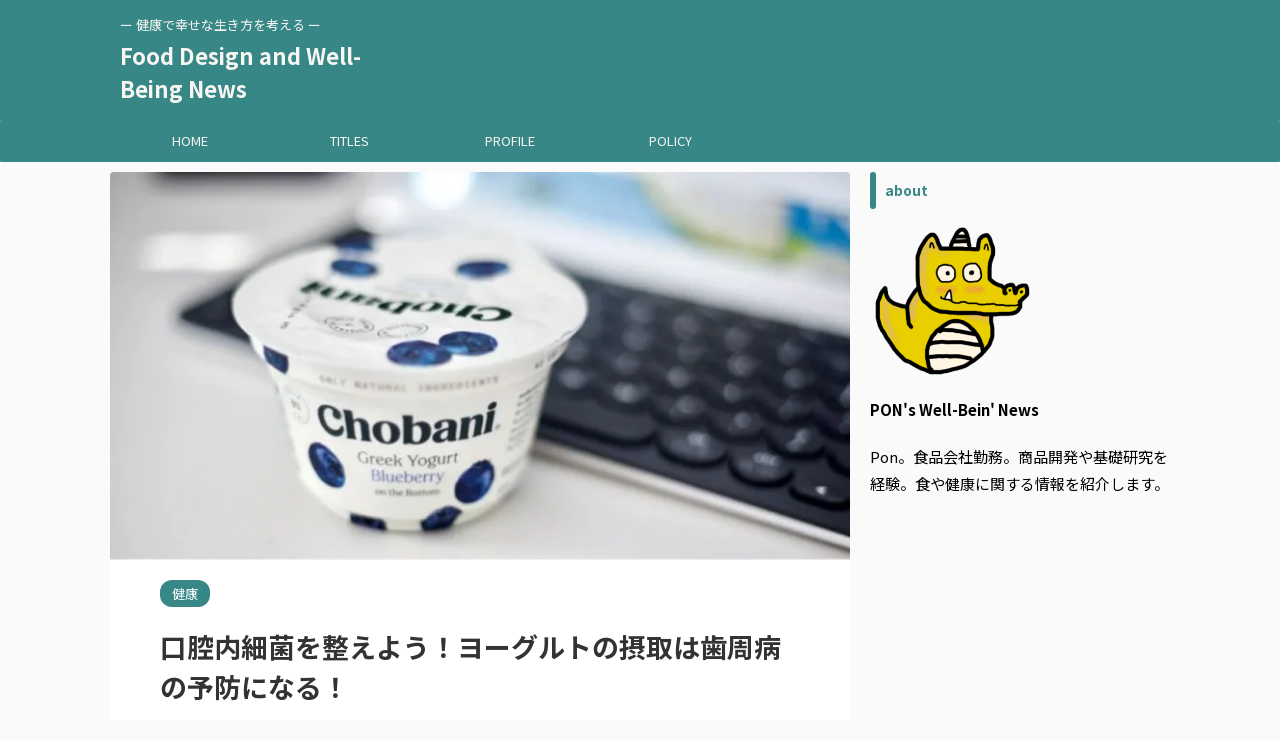

--- FILE ---
content_type: text/html; charset=UTF-8
request_url: https://ponlab.info/archives/1482
body_size: 21531
content:
<!DOCTYPE html>
<!--[if lt IE 7]>
<html class="ie6" dir="ltr" lang="ja" prefix="og: https://ogp.me/ns#"> <![endif]-->
<!--[if IE 7]>
<html class="i7" dir="ltr" lang="ja" prefix="og: https://ogp.me/ns#"> <![endif]-->
<!--[if IE 8]>
<html class="ie" dir="ltr" lang="ja" prefix="og: https://ogp.me/ns#"> <![endif]-->
<!--[if gt IE 8]><!-->
<html dir="ltr" lang="ja" prefix="og: https://ogp.me/ns#" class="s-navi-search-overlay ">
<!--<![endif]-->
<head prefix="og: http://ogp.me/ns# fb: http://ogp.me/ns/fb# article: http://ogp.me/ns/article#">
<meta charset="UTF-8" >
<meta name="viewport" content="width=device-width,initial-scale=1.0,user-scalable=no,viewport-fit=cover">
<meta name="format-detection" content="telephone=no" >
<meta name="referrer" content="no-referrer-when-downgrade"/>
<link rel="alternate" type="application/rss+xml" title="Food Design and Well-Being News RSS Feed" href="https://ponlab.info/feed" />
<link rel="pingback" href="https://ponlab.info/xmlrpc.php" >
<!--[if lt IE 9]>
<script src="https://ponlab.info/wp-content/themes/affinger5/js/html5shiv.js"></script>
<![endif]-->
<!-- All in One SEO 4.9.3 - aioseo.com -->
<meta name="description" content="ヨーグルトと言えば、腸内環境を改善する効果があるというイメージを持つ方が多いと思います。実は、ヨーグルトには口腔内細菌を改善し、歯周病を予防する効果もあると言われています。この記事では、ヨーグルトと口腔内細菌の関係を調べた日本人を対象とした研究を紹介します。" />
<meta name="robots" content="max-image-preview:large" />
<meta name="author" content="Pon"/>
<link rel="canonical" href="https://ponlab.info/archives/1482" />
<meta name="generator" content="All in One SEO (AIOSEO) 4.9.3" />
<meta property="og:locale" content="ja_JP" />
<meta property="og:site_name" content="食の研究者による　ゆるブロ" />
<meta property="og:type" content="article" />
<meta property="og:title" content="口腔内細菌を整えよう！ヨーグルトの摂取は歯周病の予防になる！" />
<meta property="og:description" content="ヨーグルトと言えば、腸内環境を改善する効果があるというイメージを持つ方が多いと思います。実は、ヨーグルトには口腔内細菌を改善し、歯周病を予防する効果もあると言われています。この記事では、ヨーグルトと口腔内細菌の関係を調べた日本人を対象とした研究を紹介します。" />
<meta property="og:url" content="https://ponlab.info/archives/1482" />
<meta property="og:image" content="https://ponlab.info/wp-content/uploads/2022/02/20220219ヨーグルト.jpg" />
<meta property="og:image:secure_url" content="https://ponlab.info/wp-content/uploads/2022/02/20220219ヨーグルト.jpg" />
<meta property="og:image:width" content="1000" />
<meta property="og:image:height" content="525" />
<meta property="article:published_time" content="2022-02-19T10:00:00+00:00" />
<meta property="article:modified_time" content="2022-02-19T13:47:19+00:00" />
<meta name="twitter:card" content="summary_large_image" />
<meta name="twitter:site" content="@Pon_yurublog" />
<meta name="twitter:title" content="口腔内細菌を整えよう！ヨーグルトの摂取は歯周病の予防になる！" />
<meta name="twitter:description" content="ヨーグルトと言えば、腸内環境を改善する効果があるというイメージを持つ方が多いと思います。実は、ヨーグルトには口腔内細菌を改善し、歯周病を予防する効果もあると言われています。この記事では、ヨーグルトと口腔内細菌の関係を調べた日本人を対象とした研究を紹介します。" />
<meta name="twitter:creator" content="@Pon_yurublog" />
<meta name="twitter:image" content="https://ponlab.info/wp-content/uploads/2022/02/20220219ヨーグルト.jpg" />
<script type="application/ld+json" class="aioseo-schema">
{"@context":"https:\/\/schema.org","@graph":[{"@type":"Article","@id":"https:\/\/ponlab.info\/archives\/1482#article","name":"\u53e3\u8154\u5185\u7d30\u83cc\u3092\u6574\u3048\u3088\u3046\uff01\u30e8\u30fc\u30b0\u30eb\u30c8\u306e\u6442\u53d6\u306f\u6b6f\u5468\u75c5\u306e\u4e88\u9632\u306b\u306a\u308b\uff01","headline":"\u53e3\u8154\u5185\u7d30\u83cc\u3092\u6574\u3048\u3088\u3046\uff01\u30e8\u30fc\u30b0\u30eb\u30c8\u306e\u6442\u53d6\u306f\u6b6f\u5468\u75c5\u306e\u4e88\u9632\u306b\u306a\u308b\uff01","author":{"@id":"https:\/\/ponlab.info\/archives\/author\/c7f95c1894dda745012ac941d9f3528490123dbb#author"},"publisher":{"@id":"https:\/\/ponlab.info\/#organization"},"image":{"@type":"ImageObject","url":"https:\/\/i0.wp.com\/ponlab.info\/wp-content\/uploads\/2022\/02\/20220219\u30e8\u30fc\u30b0\u30eb\u30c8.jpg?fit=1000%2C525&ssl=1","width":1000,"height":525},"datePublished":"2022-02-19T19:00:00+09:00","dateModified":"2022-02-19T22:47:19+09:00","inLanguage":"ja","mainEntityOfPage":{"@id":"https:\/\/ponlab.info\/archives\/1482#webpage"},"isPartOf":{"@id":"https:\/\/ponlab.info\/archives\/1482#webpage"},"articleSection":"\u5065\u5eb7, \u6b6f\u5468\u75c5"},{"@type":"BreadcrumbList","@id":"https:\/\/ponlab.info\/archives\/1482#breadcrumblist","itemListElement":[{"@type":"ListItem","@id":"https:\/\/ponlab.info#listItem","position":1,"name":"Home","item":"https:\/\/ponlab.info","nextItem":{"@type":"ListItem","@id":"https:\/\/ponlab.info\/archives\/category\/health#listItem","name":"\u5065\u5eb7"}},{"@type":"ListItem","@id":"https:\/\/ponlab.info\/archives\/category\/health#listItem","position":2,"name":"\u5065\u5eb7","item":"https:\/\/ponlab.info\/archives\/category\/health","nextItem":{"@type":"ListItem","@id":"https:\/\/ponlab.info\/archives\/1482#listItem","name":"\u53e3\u8154\u5185\u7d30\u83cc\u3092\u6574\u3048\u3088\u3046\uff01\u30e8\u30fc\u30b0\u30eb\u30c8\u306e\u6442\u53d6\u306f\u6b6f\u5468\u75c5\u306e\u4e88\u9632\u306b\u306a\u308b\uff01"},"previousItem":{"@type":"ListItem","@id":"https:\/\/ponlab.info#listItem","name":"Home"}},{"@type":"ListItem","@id":"https:\/\/ponlab.info\/archives\/1482#listItem","position":3,"name":"\u53e3\u8154\u5185\u7d30\u83cc\u3092\u6574\u3048\u3088\u3046\uff01\u30e8\u30fc\u30b0\u30eb\u30c8\u306e\u6442\u53d6\u306f\u6b6f\u5468\u75c5\u306e\u4e88\u9632\u306b\u306a\u308b\uff01","previousItem":{"@type":"ListItem","@id":"https:\/\/ponlab.info\/archives\/category\/health#listItem","name":"\u5065\u5eb7"}}]},{"@type":"Organization","@id":"https:\/\/ponlab.info\/#organization","name":"Food Design and Well-Being News","description":"\u30fc \u5065\u5eb7\u3067\u5e78\u305b\u306a\u751f\u304d\u65b9\u3092\u8003\u3048\u308b \u30fc","url":"https:\/\/ponlab.info\/","sameAs":["https:\/\/twitter.com\/Pon_yurublog"]},{"@type":"Person","@id":"https:\/\/ponlab.info\/archives\/author\/c7f95c1894dda745012ac941d9f3528490123dbb#author","url":"https:\/\/ponlab.info\/archives\/author\/c7f95c1894dda745012ac941d9f3528490123dbb","name":"Pon","image":{"@type":"ImageObject","@id":"https:\/\/ponlab.info\/archives\/1482#authorImage","url":"https:\/\/i0.wp.com\/ponlab.info\/wp-content\/uploads\/2021\/03\/main-icon_reverse-1.png?fit=96%2C90&ssl=1","width":96,"height":96,"caption":"Pon"},"sameAs":["Pon_yurublog"]},{"@type":"WebPage","@id":"https:\/\/ponlab.info\/archives\/1482#webpage","url":"https:\/\/ponlab.info\/archives\/1482","name":"\u53e3\u8154\u5185\u7d30\u83cc\u3092\u6574\u3048\u3088\u3046\uff01\u30e8\u30fc\u30b0\u30eb\u30c8\u306e\u6442\u53d6\u306f\u6b6f\u5468\u75c5\u306e\u4e88\u9632\u306b\u306a\u308b\uff01","description":"\u30e8\u30fc\u30b0\u30eb\u30c8\u3068\u8a00\u3048\u3070\u3001\u8178\u5185\u74b0\u5883\u3092\u6539\u5584\u3059\u308b\u52b9\u679c\u304c\u3042\u308b\u3068\u3044\u3046\u30a4\u30e1\u30fc\u30b8\u3092\u6301\u3064\u65b9\u304c\u591a\u3044\u3068\u601d\u3044\u307e\u3059\u3002\u5b9f\u306f\u3001\u30e8\u30fc\u30b0\u30eb\u30c8\u306b\u306f\u53e3\u8154\u5185\u7d30\u83cc\u3092\u6539\u5584\u3057\u3001\u6b6f\u5468\u75c5\u3092\u4e88\u9632\u3059\u308b\u52b9\u679c\u3082\u3042\u308b\u3068\u8a00\u308f\u308c\u3066\u3044\u307e\u3059\u3002\u3053\u306e\u8a18\u4e8b\u3067\u306f\u3001\u30e8\u30fc\u30b0\u30eb\u30c8\u3068\u53e3\u8154\u5185\u7d30\u83cc\u306e\u95a2\u4fc2\u3092\u8abf\u3079\u305f\u65e5\u672c\u4eba\u3092\u5bfe\u8c61\u3068\u3057\u305f\u7814\u7a76\u3092\u7d39\u4ecb\u3057\u307e\u3059\u3002","inLanguage":"ja","isPartOf":{"@id":"https:\/\/ponlab.info\/#website"},"breadcrumb":{"@id":"https:\/\/ponlab.info\/archives\/1482#breadcrumblist"},"author":{"@id":"https:\/\/ponlab.info\/archives\/author\/c7f95c1894dda745012ac941d9f3528490123dbb#author"},"creator":{"@id":"https:\/\/ponlab.info\/archives\/author\/c7f95c1894dda745012ac941d9f3528490123dbb#author"},"image":{"@type":"ImageObject","url":"https:\/\/i0.wp.com\/ponlab.info\/wp-content\/uploads\/2022\/02\/20220219\u30e8\u30fc\u30b0\u30eb\u30c8.jpg?fit=1000%2C525&ssl=1","@id":"https:\/\/ponlab.info\/archives\/1482\/#mainImage","width":1000,"height":525},"primaryImageOfPage":{"@id":"https:\/\/ponlab.info\/archives\/1482#mainImage"},"datePublished":"2022-02-19T19:00:00+09:00","dateModified":"2022-02-19T22:47:19+09:00"},{"@type":"WebSite","@id":"https:\/\/ponlab.info\/#website","url":"https:\/\/ponlab.info\/","name":"PON's Well-Being News","description":"\u30fc \u5065\u5eb7\u3067\u5e78\u305b\u306a\u751f\u304d\u65b9\u3092\u8003\u3048\u308b \u30fc","inLanguage":"ja","publisher":{"@id":"https:\/\/ponlab.info\/#organization"}}]}
</script>
<!-- All in One SEO -->
<title>口腔内細菌を整えよう！ヨーグルトの摂取は歯周病の予防になる！</title>
<link rel='dns-prefetch' href='//webfonts.xserver.jp' />
<link rel='dns-prefetch' href='//ajax.googleapis.com' />
<link rel='dns-prefetch' href='//stats.wp.com' />
<link rel='dns-prefetch' href='//c0.wp.com' />
<link rel='dns-prefetch' href='//i0.wp.com' />
<link rel='dns-prefetch' href='//www.googletagmanager.com' />
<link rel='dns-prefetch' href='//pagead2.googlesyndication.com' />
<link rel='stylesheet' id='wp-block-library-css' href='https://c0.wp.com/c/6.3.2/wp-includes/css/dist/block-library/style.min.css' type='text/css' media='all' />
<style id='wp-block-library-inline-css' type='text/css'>
.has-text-align-justify{text-align:justify;}
</style>
<!-- <link rel='stylesheet' id='aioseo/css/src/vue/standalone/blocks/table-of-contents/global.scss-css' href='https://ponlab.info/wp-content/plugins/all-in-one-seo-pack/dist/Lite/assets/css/table-of-contents/global.e90f6d47.css?ver=4.9.3' type='text/css' media='all' /> -->
<link rel="stylesheet" type="text/css" href="//ponlab.info/wp-content/cache/wpfc-minified/11u8cx1b/h9g9w.css" media="all"/>
<link rel='stylesheet' id='mediaelement-css' href='https://c0.wp.com/c/6.3.2/wp-includes/js/mediaelement/mediaelementplayer-legacy.min.css' type='text/css' media='all' />
<link rel='stylesheet' id='wp-mediaelement-css' href='https://c0.wp.com/c/6.3.2/wp-includes/js/mediaelement/wp-mediaelement.min.css' type='text/css' media='all' />
<style id='jetpack-sharing-buttons-style-inline-css' type='text/css'>
.jetpack-sharing-buttons__services-list{display:flex;flex-direction:row;flex-wrap:wrap;gap:0;list-style-type:none;margin:5px;padding:0}.jetpack-sharing-buttons__services-list.has-small-icon-size{font-size:12px}.jetpack-sharing-buttons__services-list.has-normal-icon-size{font-size:16px}.jetpack-sharing-buttons__services-list.has-large-icon-size{font-size:24px}.jetpack-sharing-buttons__services-list.has-huge-icon-size{font-size:36px}@media print{.jetpack-sharing-buttons__services-list{display:none!important}}.editor-styles-wrapper .wp-block-jetpack-sharing-buttons{gap:0;padding-inline-start:0}ul.jetpack-sharing-buttons__services-list.has-background{padding:1.25em 2.375em}
</style>
<!-- <link rel='stylesheet' id='liquid-block-speech-css' href='https://ponlab.info/wp-content/plugins/liquid-speech-balloon/css/block.css?ver=b9a1dd66288623aa053ef82e08cb2249' type='text/css' media='all' /> -->
<link rel="stylesheet" type="text/css" href="//ponlab.info/wp-content/cache/wpfc-minified/ehm7rwhv/24q2o.css" media="all"/>
<style id='classic-theme-styles-inline-css' type='text/css'>
/*! This file is auto-generated */
.wp-block-button__link{color:#fff;background-color:#32373c;border-radius:9999px;box-shadow:none;text-decoration:none;padding:calc(.667em + 2px) calc(1.333em + 2px);font-size:1.125em}.wp-block-file__button{background:#32373c;color:#fff;text-decoration:none}
</style>
<style id='global-styles-inline-css' type='text/css'>
body{--wp--preset--color--black: #000000;--wp--preset--color--cyan-bluish-gray: #abb8c3;--wp--preset--color--white: #ffffff;--wp--preset--color--pale-pink: #f78da7;--wp--preset--color--vivid-red: #cf2e2e;--wp--preset--color--luminous-vivid-orange: #ff6900;--wp--preset--color--luminous-vivid-amber: #fcb900;--wp--preset--color--light-green-cyan: #7bdcb5;--wp--preset--color--vivid-green-cyan: #00d084;--wp--preset--color--pale-cyan-blue: #8ed1fc;--wp--preset--color--vivid-cyan-blue: #0693e3;--wp--preset--color--vivid-purple: #9b51e0;--wp--preset--color--soft-red: #e6514c;--wp--preset--color--light-grayish-red: #fdebee;--wp--preset--color--vivid-yellow: #ffc107;--wp--preset--color--very-pale-yellow: #fffde7;--wp--preset--color--very-light-gray: #fafafa;--wp--preset--color--very-dark-gray: #313131;--wp--preset--color--original-color-a: #43a047;--wp--preset--color--original-color-b: #795548;--wp--preset--color--original-color-c: #ec407a;--wp--preset--color--original-color-d: #9e9d24;--wp--preset--gradient--vivid-cyan-blue-to-vivid-purple: linear-gradient(135deg,rgba(6,147,227,1) 0%,rgb(155,81,224) 100%);--wp--preset--gradient--light-green-cyan-to-vivid-green-cyan: linear-gradient(135deg,rgb(122,220,180) 0%,rgb(0,208,130) 100%);--wp--preset--gradient--luminous-vivid-amber-to-luminous-vivid-orange: linear-gradient(135deg,rgba(252,185,0,1) 0%,rgba(255,105,0,1) 100%);--wp--preset--gradient--luminous-vivid-orange-to-vivid-red: linear-gradient(135deg,rgba(255,105,0,1) 0%,rgb(207,46,46) 100%);--wp--preset--gradient--very-light-gray-to-cyan-bluish-gray: linear-gradient(135deg,rgb(238,238,238) 0%,rgb(169,184,195) 100%);--wp--preset--gradient--cool-to-warm-spectrum: linear-gradient(135deg,rgb(74,234,220) 0%,rgb(151,120,209) 20%,rgb(207,42,186) 40%,rgb(238,44,130) 60%,rgb(251,105,98) 80%,rgb(254,248,76) 100%);--wp--preset--gradient--blush-light-purple: linear-gradient(135deg,rgb(255,206,236) 0%,rgb(152,150,240) 100%);--wp--preset--gradient--blush-bordeaux: linear-gradient(135deg,rgb(254,205,165) 0%,rgb(254,45,45) 50%,rgb(107,0,62) 100%);--wp--preset--gradient--luminous-dusk: linear-gradient(135deg,rgb(255,203,112) 0%,rgb(199,81,192) 50%,rgb(65,88,208) 100%);--wp--preset--gradient--pale-ocean: linear-gradient(135deg,rgb(255,245,203) 0%,rgb(182,227,212) 50%,rgb(51,167,181) 100%);--wp--preset--gradient--electric-grass: linear-gradient(135deg,rgb(202,248,128) 0%,rgb(113,206,126) 100%);--wp--preset--gradient--midnight: linear-gradient(135deg,rgb(2,3,129) 0%,rgb(40,116,252) 100%);--wp--preset--font-size--small: 13px;--wp--preset--font-size--medium: 20px;--wp--preset--font-size--large: 36px;--wp--preset--font-size--x-large: 42px;--wp--preset--spacing--20: 0.44rem;--wp--preset--spacing--30: 0.67rem;--wp--preset--spacing--40: 1rem;--wp--preset--spacing--50: 1.5rem;--wp--preset--spacing--60: 2.25rem;--wp--preset--spacing--70: 3.38rem;--wp--preset--spacing--80: 5.06rem;--wp--preset--shadow--natural: 6px 6px 9px rgba(0, 0, 0, 0.2);--wp--preset--shadow--deep: 12px 12px 50px rgba(0, 0, 0, 0.4);--wp--preset--shadow--sharp: 6px 6px 0px rgba(0, 0, 0, 0.2);--wp--preset--shadow--outlined: 6px 6px 0px -3px rgba(255, 255, 255, 1), 6px 6px rgba(0, 0, 0, 1);--wp--preset--shadow--crisp: 6px 6px 0px rgba(0, 0, 0, 1);}:where(.is-layout-flex){gap: 0.5em;}:where(.is-layout-grid){gap: 0.5em;}body .is-layout-flow > .alignleft{float: left;margin-inline-start: 0;margin-inline-end: 2em;}body .is-layout-flow > .alignright{float: right;margin-inline-start: 2em;margin-inline-end: 0;}body .is-layout-flow > .aligncenter{margin-left: auto !important;margin-right: auto !important;}body .is-layout-constrained > .alignleft{float: left;margin-inline-start: 0;margin-inline-end: 2em;}body .is-layout-constrained > .alignright{float: right;margin-inline-start: 2em;margin-inline-end: 0;}body .is-layout-constrained > .aligncenter{margin-left: auto !important;margin-right: auto !important;}body .is-layout-constrained > :where(:not(.alignleft):not(.alignright):not(.alignfull)){max-width: var(--wp--style--global--content-size);margin-left: auto !important;margin-right: auto !important;}body .is-layout-constrained > .alignwide{max-width: var(--wp--style--global--wide-size);}body .is-layout-flex{display: flex;}body .is-layout-flex{flex-wrap: wrap;align-items: center;}body .is-layout-flex > *{margin: 0;}body .is-layout-grid{display: grid;}body .is-layout-grid > *{margin: 0;}:where(.wp-block-columns.is-layout-flex){gap: 2em;}:where(.wp-block-columns.is-layout-grid){gap: 2em;}:where(.wp-block-post-template.is-layout-flex){gap: 1.25em;}:where(.wp-block-post-template.is-layout-grid){gap: 1.25em;}.has-black-color{color: var(--wp--preset--color--black) !important;}.has-cyan-bluish-gray-color{color: var(--wp--preset--color--cyan-bluish-gray) !important;}.has-white-color{color: var(--wp--preset--color--white) !important;}.has-pale-pink-color{color: var(--wp--preset--color--pale-pink) !important;}.has-vivid-red-color{color: var(--wp--preset--color--vivid-red) !important;}.has-luminous-vivid-orange-color{color: var(--wp--preset--color--luminous-vivid-orange) !important;}.has-luminous-vivid-amber-color{color: var(--wp--preset--color--luminous-vivid-amber) !important;}.has-light-green-cyan-color{color: var(--wp--preset--color--light-green-cyan) !important;}.has-vivid-green-cyan-color{color: var(--wp--preset--color--vivid-green-cyan) !important;}.has-pale-cyan-blue-color{color: var(--wp--preset--color--pale-cyan-blue) !important;}.has-vivid-cyan-blue-color{color: var(--wp--preset--color--vivid-cyan-blue) !important;}.has-vivid-purple-color{color: var(--wp--preset--color--vivid-purple) !important;}.has-black-background-color{background-color: var(--wp--preset--color--black) !important;}.has-cyan-bluish-gray-background-color{background-color: var(--wp--preset--color--cyan-bluish-gray) !important;}.has-white-background-color{background-color: var(--wp--preset--color--white) !important;}.has-pale-pink-background-color{background-color: var(--wp--preset--color--pale-pink) !important;}.has-vivid-red-background-color{background-color: var(--wp--preset--color--vivid-red) !important;}.has-luminous-vivid-orange-background-color{background-color: var(--wp--preset--color--luminous-vivid-orange) !important;}.has-luminous-vivid-amber-background-color{background-color: var(--wp--preset--color--luminous-vivid-amber) !important;}.has-light-green-cyan-background-color{background-color: var(--wp--preset--color--light-green-cyan) !important;}.has-vivid-green-cyan-background-color{background-color: var(--wp--preset--color--vivid-green-cyan) !important;}.has-pale-cyan-blue-background-color{background-color: var(--wp--preset--color--pale-cyan-blue) !important;}.has-vivid-cyan-blue-background-color{background-color: var(--wp--preset--color--vivid-cyan-blue) !important;}.has-vivid-purple-background-color{background-color: var(--wp--preset--color--vivid-purple) !important;}.has-black-border-color{border-color: var(--wp--preset--color--black) !important;}.has-cyan-bluish-gray-border-color{border-color: var(--wp--preset--color--cyan-bluish-gray) !important;}.has-white-border-color{border-color: var(--wp--preset--color--white) !important;}.has-pale-pink-border-color{border-color: var(--wp--preset--color--pale-pink) !important;}.has-vivid-red-border-color{border-color: var(--wp--preset--color--vivid-red) !important;}.has-luminous-vivid-orange-border-color{border-color: var(--wp--preset--color--luminous-vivid-orange) !important;}.has-luminous-vivid-amber-border-color{border-color: var(--wp--preset--color--luminous-vivid-amber) !important;}.has-light-green-cyan-border-color{border-color: var(--wp--preset--color--light-green-cyan) !important;}.has-vivid-green-cyan-border-color{border-color: var(--wp--preset--color--vivid-green-cyan) !important;}.has-pale-cyan-blue-border-color{border-color: var(--wp--preset--color--pale-cyan-blue) !important;}.has-vivid-cyan-blue-border-color{border-color: var(--wp--preset--color--vivid-cyan-blue) !important;}.has-vivid-purple-border-color{border-color: var(--wp--preset--color--vivid-purple) !important;}.has-vivid-cyan-blue-to-vivid-purple-gradient-background{background: var(--wp--preset--gradient--vivid-cyan-blue-to-vivid-purple) !important;}.has-light-green-cyan-to-vivid-green-cyan-gradient-background{background: var(--wp--preset--gradient--light-green-cyan-to-vivid-green-cyan) !important;}.has-luminous-vivid-amber-to-luminous-vivid-orange-gradient-background{background: var(--wp--preset--gradient--luminous-vivid-amber-to-luminous-vivid-orange) !important;}.has-luminous-vivid-orange-to-vivid-red-gradient-background{background: var(--wp--preset--gradient--luminous-vivid-orange-to-vivid-red) !important;}.has-very-light-gray-to-cyan-bluish-gray-gradient-background{background: var(--wp--preset--gradient--very-light-gray-to-cyan-bluish-gray) !important;}.has-cool-to-warm-spectrum-gradient-background{background: var(--wp--preset--gradient--cool-to-warm-spectrum) !important;}.has-blush-light-purple-gradient-background{background: var(--wp--preset--gradient--blush-light-purple) !important;}.has-blush-bordeaux-gradient-background{background: var(--wp--preset--gradient--blush-bordeaux) !important;}.has-luminous-dusk-gradient-background{background: var(--wp--preset--gradient--luminous-dusk) !important;}.has-pale-ocean-gradient-background{background: var(--wp--preset--gradient--pale-ocean) !important;}.has-electric-grass-gradient-background{background: var(--wp--preset--gradient--electric-grass) !important;}.has-midnight-gradient-background{background: var(--wp--preset--gradient--midnight) !important;}.has-small-font-size{font-size: var(--wp--preset--font-size--small) !important;}.has-medium-font-size{font-size: var(--wp--preset--font-size--medium) !important;}.has-large-font-size{font-size: var(--wp--preset--font-size--large) !important;}.has-x-large-font-size{font-size: var(--wp--preset--font-size--x-large) !important;}
.wp-block-navigation a:where(:not(.wp-element-button)){color: inherit;}
:where(.wp-block-post-template.is-layout-flex){gap: 1.25em;}:where(.wp-block-post-template.is-layout-grid){gap: 1.25em;}
:where(.wp-block-columns.is-layout-flex){gap: 2em;}:where(.wp-block-columns.is-layout-grid){gap: 2em;}
.wp-block-pullquote{font-size: 1.5em;line-height: 1.6;}
</style>
<!-- <link rel='stylesheet' id='contact-form-7-css' href='https://ponlab.info/wp-content/plugins/contact-form-7/includes/css/styles.css?ver=5.6.4' type='text/css' media='all' /> -->
<!-- <link rel='stylesheet' id='toc-screen-css' href='https://ponlab.info/wp-content/plugins/table-of-contents-plus/screen.min.css?ver=2411.1' type='text/css' media='all' /> -->
<!-- <link rel='stylesheet' id='ppress-frontend-css' href='https://ponlab.info/wp-content/plugins/wp-user-avatar/assets/css/frontend.min.css?ver=4.14.0' type='text/css' media='all' /> -->
<!-- <link rel='stylesheet' id='ppress-flatpickr-css' href='https://ponlab.info/wp-content/plugins/wp-user-avatar/assets/flatpickr/flatpickr.min.css?ver=4.14.0' type='text/css' media='all' /> -->
<!-- <link rel='stylesheet' id='ppress-select2-css' href='https://ponlab.info/wp-content/plugins/wp-user-avatar/assets/select2/select2.min.css?ver=b9a1dd66288623aa053ef82e08cb2249' type='text/css' media='all' /> -->
<!-- <link rel='stylesheet' id='normalize-css' href='https://ponlab.info/wp-content/themes/affinger5/css/normalize.css?ver=1.5.9' type='text/css' media='all' /> -->
<!-- <link rel='stylesheet' id='font-awesome-css' href='https://ponlab.info/wp-content/themes/affinger5/css/fontawesome/css/font-awesome.min.css?ver=4.7.0' type='text/css' media='all' /> -->
<!-- <link rel='stylesheet' id='font-awesome-animation-css' href='https://ponlab.info/wp-content/themes/affinger5/css/fontawesome/css/font-awesome-animation.min.css?ver=b9a1dd66288623aa053ef82e08cb2249' type='text/css' media='all' /> -->
<!-- <link rel='stylesheet' id='st_svg-css' href='https://ponlab.info/wp-content/themes/affinger5/st_svg/style.css?ver=b9a1dd66288623aa053ef82e08cb2249' type='text/css' media='all' /> -->
<link rel="stylesheet" type="text/css" href="//ponlab.info/wp-content/cache/wpfc-minified/f5xaht91/24q2o.css" media="all"/>
<link rel='stylesheet' id='fonts-googleapis-notosansjp-css' href='//fonts.googleapis.com/css?family=Noto+Sans+JP%3A400%2C700&#038;display=swap&#038;subset=japanese&#038;ver=6.3.2' type='text/css' media='all' />
<!-- <link rel='stylesheet' id='style-css' href='https://ponlab.info/wp-content/themes/affinger5/style.css?ver=b9a1dd66288623aa053ef82e08cb2249' type='text/css' media='all' /> -->
<!-- <link rel='stylesheet' id='child-style-css' href='https://ponlab.info/wp-content/themes/affinger5-child/style.css?ver=b9a1dd66288623aa053ef82e08cb2249' type='text/css' media='all' /> -->
<!-- <link rel='stylesheet' id='single-css' href='https://ponlab.info/wp-content/themes/affinger5/st-rankcss.php' type='text/css' media='all' /> -->
<!-- <link rel='stylesheet' id='st-themecss-css' href='https://ponlab.info/wp-content/themes/affinger5/st-themecss-loader.php?ver=b9a1dd66288623aa053ef82e08cb2249' type='text/css' media='all' /> -->
<link rel="stylesheet" type="text/css" href="//ponlab.info/wp-content/cache/wpfc-minified/8xppm5zd/1xod7.css" media="all"/>
<link rel='stylesheet' id='jetpack_css-css' href='https://c0.wp.com/p/jetpack/13.3.2/css/jetpack.css' type='text/css' media='all' />
<script type='text/javascript' src='//ajax.googleapis.com/ajax/libs/jquery/1.11.3/jquery.min.js?ver=1.11.3' id='jquery-js'></script>
<script type='text/javascript' src='//webfonts.xserver.jp/js/xserverv3.js?fadein=0&#038;ver=2.0.9' id='typesquare_std-js'></script>
<script type='text/javascript' src='https://ponlab.info/wp-content/plugins/wp-user-avatar/assets/flatpickr/flatpickr.min.js?ver=4.14.0' id='ppress-flatpickr-js'></script>
<script type='text/javascript' src='https://ponlab.info/wp-content/plugins/wp-user-avatar/assets/select2/select2.min.js?ver=4.14.0' id='ppress-select2-js'></script>
<link rel="https://api.w.org/" href="https://ponlab.info/wp-json/" /><link rel="alternate" type="application/json" href="https://ponlab.info/wp-json/wp/v2/posts/1482" /><link rel="alternate" type="application/json+oembed" href="https://ponlab.info/wp-json/oembed/1.0/embed?url=https%3A%2F%2Fponlab.info%2Farchives%2F1482" />
<link rel="alternate" type="text/xml+oembed" href="https://ponlab.info/wp-json/oembed/1.0/embed?url=https%3A%2F%2Fponlab.info%2Farchives%2F1482&#038;format=xml" />
<meta name="generator" content="Site Kit by Google 1.124.0" /><style type="text/css">.liquid-speech-balloon-00 .liquid-speech-balloon-avatar { background-image: url("https://ponlab.info/wp-content/uploads/2021/03/main-icon_reverse-1.png"); } .liquid-speech-balloon-01 .liquid-speech-balloon-avatar { background-image: url("https://ponlab.info/wp-content/uploads/2021/03/おばあさんアイコン.png"); } .liquid-speech-balloon-02 .liquid-speech-balloon-avatar { background-image: url("https://ponlab.info/wp-content/uploads/2022/04/nekoイラスト_1.png"); } .liquid-speech-balloon-03 .liquid-speech-balloon-avatar { background-image: url("https://ponlab.info/wp-content/uploads/2022/04/nekoイラスト_2.png"); } </style>
<style>img#wpstats{display:none}</style>
<meta name="robots" content="index, follow" />
<meta name="description" content="ヨーグルトと言えば、腸内環境を改善する効果があるというイメージを持つ方が多いと思います。実は、ヨーグルトには口腔内細菌を改善し、歯周病を予防する効果もあると言われています。この記事では、ヨーグルトと口腔内細菌の関係を調べた日本人を対象とした研究を紹介します。">
<meta name="thumbnail" content="https://ponlab.info/wp-content/uploads/2022/02/20220219ヨーグルト.jpg">
<meta name="google-site-verification" content="home&resource_id" />
<link rel="canonical" href="https://ponlab.info/archives/1482" />
<!-- Site Kit が追加した Google AdSense メタタグ -->
<meta name="google-adsense-platform-account" content="ca-host-pub-2644536267352236">
<meta name="google-adsense-platform-domain" content="sitekit.withgoogle.com">
<!-- Site Kit が追加した End Google AdSense メタタグ -->
<noscript><style>.lazyload[data-src]{display:none !important;}</style></noscript><style>.lazyload{background-image:none !important;}.lazyload:before{background-image:none !important;}</style>
<!-- Google AdSense スニペット (Site Kit が追加) -->
<script async="async" src="https://pagead2.googlesyndication.com/pagead/js/adsbygoogle.js?client=ca-pub-5300885527877089&amp;host=ca-host-pub-2644536267352236" crossorigin="anonymous" type="text/javascript"></script>
<!-- (ここまで) Google AdSense スニペット (Site Kit が追加) -->
<link rel="icon" href="https://i0.wp.com/ponlab.info/wp-content/uploads/2021/03/main-icon_reverse-1.png?fit=32%2C30&#038;ssl=1" sizes="32x32" />
<link rel="icon" href="https://i0.wp.com/ponlab.info/wp-content/uploads/2021/03/main-icon_reverse-1.png?fit=192%2C180&#038;ssl=1" sizes="192x192" />
<link rel="apple-touch-icon" href="https://i0.wp.com/ponlab.info/wp-content/uploads/2021/03/main-icon_reverse-1.png?fit=180%2C169&#038;ssl=1" />
<meta name="msapplication-TileImage" content="https://i0.wp.com/ponlab.info/wp-content/uploads/2021/03/main-icon_reverse-1.png?fit=270%2C253&#038;ssl=1" />
<script>
(function (i, s, o, g, r, a, m) {
i['GoogleAnalyticsObject'] = r;
i[r] = i[r] || function () {
(i[r].q = i[r].q || []).push(arguments)
}, i[r].l = 1 * new Date();
a = s.createElement(o),
m = s.getElementsByTagName(o)[0];
a.async = 1;
a.src = g;
m.parentNode.insertBefore(a, m)
})(window, document, 'script', '//www.google-analytics.com/analytics.js', 'ga');
ga('create', 'UA-165665587-1', 'auto');
ga('send', 'pageview');
</script>
<script>
jQuery(function(){
jQuery('.st-btn-open').click(function(){
jQuery(this).next('.st-slidebox').stop(true, true).slideToggle();
jQuery(this).addClass('st-btn-open-click');
});
});
</script>
<script>
jQuery(function(){
jQuery('.post h2 , .h2modoki').wrapInner('<span class="st-dash-design"></span>');
}) 
</script>
<script>
jQuery(function(){
jQuery('#st-tab-menu li').on('click', function(){
if(jQuery(this).not('active')){
jQuery(this).addClass('active').siblings('li').removeClass('active');
var index = jQuery('#st-tab-menu li').index(this);
jQuery('#st-tab-menu + #st-tab-box div').eq(index).addClass('active').siblings('div').removeClass('active');
}
});
});
</script>
<script>
jQuery(function(){
jQuery("#toc_container:not(:has(ul ul))").addClass("only-toc");
jQuery(".st-ac-box ul:has(.cat-item)").each(function(){
jQuery(this).addClass("st-ac-cat");
});
});
</script>
<script>
jQuery(function(){
jQuery('.st-star').parent('.rankh4').css('padding-bottom','5px'); // スターがある場合のランキング見出し調整
});
</script>
</head>
<body data-rsssl=1 class="post-template-default single single-post postid-1482 single-format-standard not-front-page" >
<div id="st-ami">
<div id="wrapper" class="">
<div id="wrapper-in">
<header id="">
<div id="headbox-bg">
<div id="headbox">
<nav id="s-navi" class="pcnone" data-st-nav data-st-nav-type="normal">
<dl class="acordion is-active" data-st-nav-primary>
<dt class="trigger">
<p class="acordion_button"><span class="op op-menu"><i class="fa st-svg-menu"></i></span></p>
<!-- 追加メニュー -->
<!-- 追加メニュー2 -->
</dt>
<dd class="acordion_tree">
<div class="acordion_tree_content">
<div class="menu-menu-container"><ul id="menu-menu" class="menu"><li id="menu-item-1383" class="menu-item menu-item-type-post_type menu-item-object-page menu-item-home menu-item-1383"><a href="https://ponlab.info/"><span class="menu-item-label">HOME</span></a></li>
<li id="menu-item-1384" class="menu-item menu-item-type-post_type menu-item-object-page menu-item-1384"><a href="https://ponlab.info/titles"><span class="menu-item-label">TITLES</span></a></li>
<li id="menu-item-1385" class="menu-item menu-item-type-post_type menu-item-object-page menu-item-1385"><a href="https://ponlab.info/profile"><span class="menu-item-label">PROFILE</span></a></li>
<li id="menu-item-1386" class="menu-item menu-item-type-post_type menu-item-object-page menu-item-privacy-policy menu-item-1386"><a rel="privacy-policy" href="https://ponlab.info/privacy-policy"><span class="menu-item-label">POLICY</span></a></li>
</ul></div>						<div class="clear"></div>
</div>
</dd>
</dl>
</nav>
<div id="header-l">
<div id="st-text-logo">
<!-- キャプション -->
<p class="descr sitenametop">
ー 健康で幸せな生き方を考える ー               			 </p>
<!-- ロゴ又はブログ名 -->
<p class="sitename"><a href="https://ponlab.info/">
Food Design and Well-Being News                   		               		  </a></p>
<!-- ロゴ又はブログ名ここまで -->
</div>
</div><!-- /#header-l -->
<div id="header-r" class="smanone">
</div><!-- /#header-r -->
</div><!-- /#headbox-bg -->
</div><!-- /#headbox clearfix -->
<div id="gazou-wide">
<div id="st-menubox">
<div id="st-menuwide">
<nav class="smanone clearfix"><ul id="menu-menu-1" class="menu"><li class="menu-item menu-item-type-post_type menu-item-object-page menu-item-home menu-item-1383"><a href="https://ponlab.info/">HOME</a></li>
<li class="menu-item menu-item-type-post_type menu-item-object-page menu-item-1384"><a href="https://ponlab.info/titles">TITLES</a></li>
<li class="menu-item menu-item-type-post_type menu-item-object-page menu-item-1385"><a href="https://ponlab.info/profile">PROFILE</a></li>
<li class="menu-item menu-item-type-post_type menu-item-object-page menu-item-privacy-policy menu-item-1386"><a rel="privacy-policy" href="https://ponlab.info/privacy-policy">POLICY</a></li>
</ul></nav>			</div>
</div>
</div>
</header>
<div id="content-w">
<div id="st-header-post-under-box" class="st-header-post-no-data "
style="">
<div class="st-dark-cover">
</div>
</div>
<div id="content" class="clearfix">
<div id="contentInner">
<main>
<article>
<div id="post-1482" class="st-post post-1482 post type-post status-publish format-standard has-post-thumbnail hentry category-health tag-65">
<div class="st-eyecatch"><img width="1000" height="525" src="[data-uri]" class="attachment-full size-full wp-post-image lazyload" alt="" decoding="async" fetchpriority="high"   data-src="https://i0.wp.com/ponlab.info/wp-content/uploads/2022/02/20220219ヨーグルト.jpg?fit=1000%2C525&ssl=1" data-srcset="https://i0.wp.com/ponlab.info/wp-content/uploads/2022/02/20220219ヨーグルト.jpg?w=1000&amp;ssl=1 1000w, https://i0.wp.com/ponlab.info/wp-content/uploads/2022/02/20220219ヨーグルト.jpg?resize=300%2C158&amp;ssl=1 300w, https://i0.wp.com/ponlab.info/wp-content/uploads/2022/02/20220219ヨーグルト.jpg?resize=768%2C403&amp;ssl=1 768w" data-sizes="auto" data-eio-rwidth="1000" data-eio-rheight="525" /><noscript><img width="1000" height="525" src="https://i0.wp.com/ponlab.info/wp-content/uploads/2022/02/20220219ヨーグルト.jpg?fit=1000%2C525&amp;ssl=1" class="attachment-full size-full wp-post-image" alt="" decoding="async" fetchpriority="high" srcset="https://i0.wp.com/ponlab.info/wp-content/uploads/2022/02/20220219ヨーグルト.jpg?w=1000&amp;ssl=1 1000w, https://i0.wp.com/ponlab.info/wp-content/uploads/2022/02/20220219ヨーグルト.jpg?resize=300%2C158&amp;ssl=1 300w, https://i0.wp.com/ponlab.info/wp-content/uploads/2022/02/20220219ヨーグルト.jpg?resize=768%2C403&amp;ssl=1 768w" sizes="(max-width: 1000px) 100vw, 1000px" data-eio="l" /></noscript>
</div>
<!--ぱんくず -->
<div
id="breadcrumb">
<ol itemscope itemtype="http://schema.org/BreadcrumbList">
<li itemprop="itemListElement" itemscope itemtype="http://schema.org/ListItem">
<a href="https://ponlab.info" itemprop="item">
<span itemprop="name">HOME</span>
</a>
&gt;
<meta itemprop="position" content="1"/>
</li>
<li itemprop="itemListElement" itemscope itemtype="http://schema.org/ListItem">
<a href="https://ponlab.info/archives/category/health" itemprop="item">
<span
itemprop="name">健康</span>
</a>
&gt;
<meta itemprop="position" content="2"/>
</li>
</ol>
</div>
<!--/ ぱんくず -->
<!--ループ開始 -->
<p class="st-catgroup">
<a href="https://ponlab.info/archives/category/health" title="View all posts in 健康" rel="category tag"><span class="catname st-catid2">健康</span></a>							</p>
<h1 class="entry-title">口腔内細菌を整えよう！ヨーグルトの摂取は歯周病の予防になる！</h1>
<div class="blogbox ">
<p><span class="kdate">
<i class="fa fa-clock-o"></i><time class="updated" datetime="2022-02-19T19:00:00+0900">2022-02-19</time>
</span></p>
</div>
<div class="sns st-sns-top">
<ul class="clearfix">
<!--ツイートボタン-->
<li class="twitter"> 
<a rel="nofollow" onclick="window.open('//twitter.com/intent/tweet?url=https%3A%2F%2Fponlab.info%2Farchives%2F1482&text=%E5%8F%A3%E8%85%94%E5%86%85%E7%B4%B0%E8%8F%8C%E3%82%92%E6%95%B4%E3%81%88%E3%82%88%E3%81%86%EF%BC%81%E3%83%A8%E3%83%BC%E3%82%B0%E3%83%AB%E3%83%88%E3%81%AE%E6%91%82%E5%8F%96%E3%81%AF%E6%AD%AF%E5%91%A8%E7%97%85%E3%81%AE%E4%BA%88%E9%98%B2%E3%81%AB%E3%81%AA%E3%82%8B%EF%BC%81&tw_p=tweetbutton', '', 'width=500,height=450'); return false;"><i class="fa fa-twitter"></i><span class="snstext " >Twitter</span></a>
</li>
<!--シェアボタン-->      
<li class="facebook">
<a href="//www.facebook.com/sharer.php?src=bm&u=https%3A%2F%2Fponlab.info%2Farchives%2F1482&t=%E5%8F%A3%E8%85%94%E5%86%85%E7%B4%B0%E8%8F%8C%E3%82%92%E6%95%B4%E3%81%88%E3%82%88%E3%81%86%EF%BC%81%E3%83%A8%E3%83%BC%E3%82%B0%E3%83%AB%E3%83%88%E3%81%AE%E6%91%82%E5%8F%96%E3%81%AF%E6%AD%AF%E5%91%A8%E7%97%85%E3%81%AE%E4%BA%88%E9%98%B2%E3%81%AB%E3%81%AA%E3%82%8B%EF%BC%81" target="_blank" rel="nofollow noopener"><i class="fa fa-facebook"></i><span class="snstext " >Share</span>
</a>
</li>
<!--LINEボタン-->   
<li class="line">
<a href="//line.me/R/msg/text/?%E5%8F%A3%E8%85%94%E5%86%85%E7%B4%B0%E8%8F%8C%E3%82%92%E6%95%B4%E3%81%88%E3%82%88%E3%81%86%EF%BC%81%E3%83%A8%E3%83%BC%E3%82%B0%E3%83%AB%E3%83%88%E3%81%AE%E6%91%82%E5%8F%96%E3%81%AF%E6%AD%AF%E5%91%A8%E7%97%85%E3%81%AE%E4%BA%88%E9%98%B2%E3%81%AB%E3%81%AA%E3%82%8B%EF%BC%81%0Ahttps%3A%2F%2Fponlab.info%2Farchives%2F1482" target="_blank" rel="nofollow noopener"><i class="fa fa-comment" aria-hidden="true"></i><span class="snstext" >LINE</span></a>
</li> 
</ul>
</div> 
<div class="mainbox">
<div id="nocopy" ><!-- コピー禁止エリアここから -->
<div class="entry-content">
<p>こんにちは。この記事に興味を持ってくださりありがとうございます。皆さんは日本人が健康のために食べている食品の中で、もっともマーケットが大きいのがヨーグルトだということはご存じですか？</p>
<p>ヨーグルトと言えば、腸内環境を改善するというイメージだと思います。でも、実は、ヨーグルトには腸内環境だけでなく、口腔内の環境を改善し、歯周病を予防する効果があるとも言われています。</p>
<p>この記事では、ヨーグルトと口腔内細菌の関係を調べた日本人を対象とした研究を紹介します。</p>
<div class="st-mybox  has-title st-mybox-class" style="background:#FFFDE7;border-color:#FFD54F;border-width:2px;border-radius:5px;margin: 25px 0 25px 0;"><p class="st-mybox-title" style="color:#FFD54F;font-weight:bold;text-shadow: #fff 3px 0px 0px, #fff 2.83487px 0.981584px 0px, #fff 2.35766px 1.85511px 0px, #fff 1.62091px 2.52441px 0px, #fff 0.705713px 2.91581px 0px, #fff -0.287171px 2.98622px 0px, #fff -1.24844px 2.72789px 0px, #fff -2.07227px 2.16926px 0px, #fff -2.66798px 1.37182px 0px, #fff -2.96998px 0.42336px 0px, #fff -2.94502px -0.571704px 0px, #fff -2.59586px -1.50383px 0px, #fff -1.96093px -2.27041px 0px, #fff -1.11013px -2.78704px 0px, #fff -0.137119px -2.99686px 0px, #fff 0.850987px -2.87677px 0px, #fff 1.74541px -2.43999px 0px, #fff 2.44769px -1.73459px 0px, #fff 2.88051px -0.838246px 0px;"><i class="fa fa-check-circle st-css-no" aria-hidden="true"></i>この記事のポイント</p><div class="st-in-mybox">
<ul id="block-3b0c07b1-8264-4c7f-965d-518ffb468e81" class="block-editor-rich-text__editable block-editor-block-list__block wp-block is-selected wp-block-list rich-text" tabindex="0" role="document" contenteditable="true" aria-multiline="true" aria-label="ブロック: リスト" data-block="3b0c07b1-8264-4c7f-965d-518ffb468e81" data-type="core/list" data-title="リスト">
<li>ヨーグルトを多く摂取している人は歯周病になりにくいです。</li>
<li>乳製品のカルシウムや有用な細菌が働いた可能性があります。</li>
<li>ヨーグルトを食べる人は他の食生活も良いため、他の食生活の影響があるかもしれません。</li>
</ul>
</div></div>
<div class="wp-block-liquid-speech-balloon liquid-speech-balloon-wrap liquid-speech-balloon-00"><div class="liquid-speech-balloon-avatar"></div><div class="liquid-speech-balloon-text" style="border-color:#fafafa;background-color:#fafafa"><p>Pon（ブロガー・食品開発・疫学研究）<br>この記事を書いているPonは、食品メーカーの研究職で、大学で公衆衛生を学んでいます。食品の機能性研究を中心に、健康に関する情報をBlogや<a href="https://twitter.com/Pon_yurublog">Twitter</a>で発信しています。</p><div class="liquid-speech-balloon-arrow" style="border-color:transparent #fafafa transparent transparent"></div></div></div>
<script async src="https://pagead2.googlesyndication.com/pagead/js/adsbygoogle.js?client=ca-pub-5300885527877089"
crossorigin="anonymous"></script>
<!-- 横長広告 -->
<ins class="adsbygoogle"
style="display:block"
data-ad-client="ca-pub-5300885527877089"
data-ad-slot="3137439272"
data-ad-format="auto"
data-full-width-responsive="true"></ins>
<script>
(adsbygoogle = window.adsbygoogle || []).push({});
</script>
<h2 class="wp-block-heading" id="口腔内細菌と歯周病">口腔内細菌と歯周病</h2>
<p>歯周病は歯周ポケットなどに歯周病菌が凝集し、歯周組織を溶かしていく病気です。つまり歯周病は口腔内細菌によって進行するので、歯周病の人は口腔内細菌が健康な人と全く異なります。</p>
<p>歯周病の人の口腔内細菌叢については別の記事でまとめていますので、良かったら読んで下さい（<a href="https://ponlab.info/archives/1455">LINK</a>）。</p>
<p>さて、今回はこの歯周病予防の話になりますが、ヨーグルトが歯周病を予防することが報告されています。しかも、日本を代表する久山町（ひさやまちょう）コホート研究の中で行われた研究のため、とても質の高い研究になります。</p>
<p>ヨーグルトは日本で最もマーケットが大きい健康食品と言われていて、皆さん大好きです。そんなヨーグルトの一番よく知られた機能は腸内環境の改善です。もし、ヨーグルトが腸内環境を改善しているだけでなく、口腔内細菌の構成を変えたり、歯周病を予防する機能があったら面白いですよね。</p>
<a href="https://ponlab.info/archives/1455" class="st-cardlink">
<div class="kanren st-cardbox" >
<dl class="clearfix">
<dt class="st-card-img">
<img width="150" height="150" src="[data-uri]" class="attachment-st_thumb150 size-st_thumb150 wp-post-image lazyload" alt="" decoding="async"   data-src="https://i0.wp.com/ponlab.info/wp-content/uploads/2022/02/20220212歯周病の細菌組成-1.jpg?resize=150%2C150&ssl=1" data-srcset="https://i0.wp.com/ponlab.info/wp-content/uploads/2022/02/20220212歯周病の細菌組成-1.jpg?resize=150%2C150&amp;ssl=1 150w, https://i0.wp.com/ponlab.info/wp-content/uploads/2022/02/20220212歯周病の細菌組成-1.jpg?resize=100%2C100&amp;ssl=1 100w, https://i0.wp.com/ponlab.info/wp-content/uploads/2022/02/20220212歯周病の細菌組成-1.jpg?zoom=2&amp;resize=150%2C150&amp;ssl=1 300w, https://i0.wp.com/ponlab.info/wp-content/uploads/2022/02/20220212歯周病の細菌組成-1.jpg?zoom=3&amp;resize=150%2C150&amp;ssl=1 450w" data-sizes="auto" data-eio-rwidth="150" data-eio-rheight="150" /><noscript><img width="150" height="150" src="https://i0.wp.com/ponlab.info/wp-content/uploads/2022/02/20220212歯周病の細菌組成-1.jpg?resize=150%2C150&amp;ssl=1" class="attachment-st_thumb150 size-st_thumb150 wp-post-image" alt="" decoding="async" srcset="https://i0.wp.com/ponlab.info/wp-content/uploads/2022/02/20220212歯周病の細菌組成-1.jpg?resize=150%2C150&amp;ssl=1 150w, https://i0.wp.com/ponlab.info/wp-content/uploads/2022/02/20220212歯周病の細菌組成-1.jpg?resize=100%2C100&amp;ssl=1 100w, https://i0.wp.com/ponlab.info/wp-content/uploads/2022/02/20220212歯周病の細菌組成-1.jpg?zoom=2&amp;resize=150%2C150&amp;ssl=1 300w, https://i0.wp.com/ponlab.info/wp-content/uploads/2022/02/20220212歯周病の細菌組成-1.jpg?zoom=3&amp;resize=150%2C150&amp;ssl=1 450w" sizes="(max-width: 150px) 100vw, 150px" data-eio="l" /></noscript>												</dt>
<dd>
<h5 class="st-cardbox-t"><span class="st-card-title-head st-card-title-head-sankou" style="background:#557722;color:#ffffff;"><i class="fa fa-file-text-o" aria-hidden="true"></i>参考</span>歯周病患者と健康な歯の人の口腔内細菌は全く組成が異なる衝撃的結果</h5>
<div class="st-card-excerpt smanone">
<p>歯周病は歯周病菌が凝集し、歯石となって歯ぐきに炎症を起こしたり、歯の根元となる歯周組織を溶かします。初めは歯ぐきの腫れや出血が起こり、やがて歯が抜け落ちてしまう非常に怖い「病気」です！この記事では歯周病と健康な人の口腔内細菌の違いを、欧州の研究から紹介したいと思います。</p>
</div>
<p class="cardbox-more">続きを見る</p>
</dd>
</dl>
</div>
</a>
<h2 class="wp-block-heading" id="ヨーグルト高摂取は27-歯周病のリスクが下がる">ヨーグルト高摂取は27%歯周病のリスクが下がる</h2>
<p>それでは、研究を紹介していきたいと思います。この研究は福岡県の久山町の住民を対象とした追跡研究の中で行われています。</p>
<p>研究参加者の健診などに加え、口腔内細菌などのデータも取っていて、この論文では主に食事データの中の<strong>ヨーグルトの摂取量と歯周病の関係</strong>を調べています。</p>
<p>ヨーグルトの摂取量はアンケートで回答してもらい、摂取量で４つに分け、少ないグループから、Q1、Q2、Q3、Q4としています。実際の摂取量はQ1から、0 g、0.1~29 g、29~80 g、80 g以上となっています。</p>
<p>そして、Q1からQ4のグループに分けて歯周病などの比較していますが、イメージの通り、ヨーグルトをたくさん食べている人は、女性が多く、喫煙者や糖尿病患者が少ないなど、総じて健康そうなグループになっています。（下記の表を参照）</p>
<figure class="wp-block-table"><table><tbody><tr><td></td><td>Q1(0 g)</td><td>Q2(0.1-29 g)</td><td>Q3(29-80 g)</td><td>Q4(80 g-)</td></tr><tr><td>人数, N</td><td>395</td><td>314</td><td>389</td><td>371</td></tr><tr><td>女性, %</td><td>34</td><td>56</td><td>68</td><td>65</td></tr><tr><td>喫煙者, %</td><td>29</td><td>17</td><td>9</td><td>7</td></tr><tr><td>糖尿病, %</td><td>14</td><td>16</td><td>13</td><td>13</td></tr><tr><td>BMI, kg/m2</td><td>23.4</td><td>23.3</td><td>23.0</td><td>23.0</td></tr></tbody></table></figure>
<p>そして、ヨーグルトの摂取量と歯周病のリスクは、摂取していない人を1としたときに、Q2で0.85、Q3およびQ4で0.73となり、<strong>ヨーグルトの摂取量が中央値よりも高い人で歯周病が27%も予防できる</strong>という結果になっています（下記のグラフを参照）。</p>
<figure class="wp-block-image is-resized"><img decoding="async" src="[data-uri]" alt="" width="465" height="370" data-src="https://lh4.googleusercontent.com/caF6s4fEBmxVAt8dLLx82R2nwM-5BOkbVFKak5qdbIBxk4uwv7TtTx5q2CMy9IYLaahoVmn9av-ny_4KnlG4bmjukZ1h4FFPAn698AbeUyNXiGaFL-7kpIjByMRv1gLtmnCwVTDe" class="lazyload" data-eio-rwidth="465" data-eio-rheight="370" /><noscript><img decoding="async" src="https://lh4.googleusercontent.com/caF6s4fEBmxVAt8dLLx82R2nwM-5BOkbVFKak5qdbIBxk4uwv7TtTx5q2CMy9IYLaahoVmn9av-ny_4KnlG4bmjukZ1h4FFPAn698AbeUyNXiGaFL-7kpIjByMRv1gLtmnCwVTDe" alt="" width="465" height="370" data-eio="l" /></noscript></figure>
<p>しかも、この結果は年齢、性別だけでなく、糖尿病のような歯周病との関連が知られている疾病や歯磨きの回数、虫歯などの口腔内環境の影響を調整した（取り除いた）後の結果なので、かなり強い関連があると考えてよいと思います。</p>
<p>口腔内細菌のタイプで歯周病か歯周病ではないかを分けると、ヨーグルトの摂取量が少ないほど歯周病タイプの口腔内細菌を持っている人が高いという結果で、歯科健診のデータと口腔内細菌の再現性もあったようです。</p>
<figure class="wp-block-image is-resized"><img decoding="async" src="[data-uri]" alt="" width="524" height="435" data-src="https://lh5.googleusercontent.com/feMWTqz3tBAs5AxqsrstWRAxml78rGZHmHsUCyiTWlnS2i17xmXdZw7tYtDB9w3xk_Uwn1ElO2FIBAdZzowQlDCnu0heQLWEnMEusv48DlrNV0GYZnw2oWkiUGcO5nRypYAf-pTQ" class="lazyload" data-eio-rwidth="524" data-eio-rheight="435" /><noscript><img decoding="async" src="https://lh5.googleusercontent.com/feMWTqz3tBAs5AxqsrstWRAxml78rGZHmHsUCyiTWlnS2i17xmXdZw7tYtDB9w3xk_Uwn1ElO2FIBAdZzowQlDCnu0heQLWEnMEusv48DlrNV0GYZnw2oWkiUGcO5nRypYAf-pTQ" alt="" width="524" height="435" data-eio="l" /></noscript></figure>
<h2 class="wp-block-heading" id="どうしてヨーグルトが歯周病を予防したの">どうしてヨーグルトが歯周病を予防したの？</h2>
<p>では、このヨーグルトが歯周病を予防するというメカニズムはどのようなことが効いているのでしょうか？</p>
<p>ヨーグルトは発酵食品なので、体に良い細菌が働いて、歯周病菌を減少させたという可能性も否定はできません。ですが、実はヨーグルトに限らず、乳製品は歯周病を予防することが知られており、その理由として、<strong>乳製品に含まれるカルシウム</strong>が歯周組織を丈夫にしてくれていると考えられます。</p>
<p>また、研究紹介の中でも書いた通り、ヨーグルトを食べている人がそもそも健康ということもあります。特に論文の中で強調されていたのが、<strong>ヨーグルトを食べている人は、食生活全体として、健康</strong>な可能性があります。</p>
<p>ですので、ヨーグルトを食べている人の食生活全体が歯周病に予防的に働いたというメカニズムもあるのではないかと考えられそうです。</p>
<p>ヨーグルトに含まれるプロバイオティクスが働いていると面白いなあと思うのですが、論文の考察の中ではそこまで言及はしていなかったので、実際にはヨーグルトを食べても、ヨーグルト中の細菌が、口腔内に定着するのは難しいのかもしれません。</p>
<p>下記のツイートで論文を紹介しているように、腸内細菌ではヨーグルトのプロバイオティクスがほとんど定着することなく、24時間以内に減少することが分かっているので、口腔内細菌でも、ヨーグルト由来の細菌が直接定着するのは難しいのかもしれません。</p>
<figure class="wp-block-embed is-type-rich is-provider-twitter wp-block-embed-twitter"><div class="wp-block-embed__wrapper">
<blockquote class="twitter-tweet" data-width="550" data-dnt="true"><p lang="ja" dir="ltr">これは面白いですね。<br><br>・習慣的にヨーグルトを食べているか？<br>・24時間以内に食べたか？<br><br>の層別解析でよく食べていて、24時間以内に食べた人だけ、ビフィズス菌が多いという結果！<br><br>すごくきれいに差が出ています❗️ <a href="https://t.co/77M626bQF2">https://t.co/77M626bQF2</a> <a href="https://t.co/imOEZuzcqo">pic.twitter.com/imOEZuzcqo</a></p>&mdash; Pon (@Pon_yurublog) <a href="https://twitter.com/Pon_yurublog/status/1493185143988654082?ref_src=twsrc%5Etfw">February 14, 2022</a></blockquote><script async src="https://platform.twitter.com/widgets.js" charset="utf-8"></script>
</div></figure>
<h2 class="wp-block-heading" id="さいごに">さいごに</h2>
<p>ここまで読んで下さり、ありがとうございました。今回の記事のポイントは、</p>
<div class="st-mybox st-mybox-class" style="background:#FFFDE7;border-color:#FFD54F;border-width:2px;border-radius:5px;margin: 25px 0 25px 0;"><div class="st-in-mybox">
<ul id="block-2bbfb842-bffa-4279-88be-168f311b5c78" class="block-editor-rich-text__editable block-editor-block-list__block wp-block is-selected wp-block-list rich-text" tabindex="0" role="document" contenteditable="true" aria-multiline="true" aria-label="ブロック: リスト" data-block="2bbfb842-bffa-4279-88be-168f311b5c78" data-type="core/list" data-title="リスト">
<li>ヨーグルトを多く摂取している人は歯周病になりにくいです。</li>
<li>乳製品のカルシウムや有用な細菌が働いた可能性があります。</li>
<li>ヨーグルトを食べる人は他の食生活も良いため、他の食生活の影響があるかもしれません。</li>
</ul>
</div></div>
<p>と言うことで、メカニズムについては正直なところヨーグルトのプロバイオティクスが効いているのかは分かりません。</p>
<p>そもそも、ヨーグルトが効いているのではなく、他の食生活の影響があった可能性もあります。</p>
<p>これを聞くと、ちょっと残念な感じもしました。でも、ヨーグルトをたくさん食べている人は歯周病になりにくいと言うことは確かで、とても興味深いことでした。</p>
<p>口腔内環境を改善する細菌としては、<strong>ロイテリ菌</strong>という乳酸菌が、ロイテリンという抗菌物質を産生し、歯周病菌の繁殖を抑え、歯周病に予防的に働くことが報告されています。</p>
<p>もし、口腔内細菌という文脈でヨーグルトを考えるのであれば、オハヨー乳業のロイテリがエビデンスが取れているのでおすすめです。</p>
<!-- START MoshimoAffiliateEasyLink --><script type="text/javascript">(function(b,c,f,g,a,d,e){b.MoshimoAffiliateObject=a;b[a]=b[a]||function(){arguments.currentScript=c.currentScript||c.scripts[c.scripts.length-2];(b[a].q=b[a].q||[]).push(arguments)};c.getElementById(a)||(d=c.createElement(f),d.src=g,d.id=a,e=c.getElementsByTagName("body")[0],e.appendChild(d))})(window,document,"script","//dn.msmstatic.com/site/cardlink/bundle.js?20210203","msmaflink");msmaflink({"n":"オハヨー乳業　ロイテリヨーグルト　110ｇ×16個","b":"オハヨー乳業","t":"","d":"https:\/\/m.media-amazon.com","c_p":"","p":["\/images\/I\/41sXKX0XE2L._SL500_.jpg"],"u":{"u":"https:\/\/www.amazon.co.jp\/dp\/B076D4J4T8","t":"amazon","r_v":""},"v":"2.1","b_l":[{"id":5,"u_tx":"Amazon","u_bc":"#557722","u_url":"https:\/\/www.amazon.co.jp\/dp\/B076D4J4T8","a_id":2671935,"p_id":170,"pl_id":27060,"pc_id":185,"s_n":"amazon","u_so":1},{"id":1,"u_tx":"楽天市場","u_bc":"#557722","u_url":"https:\/\/search.rakuten.co.jp\/search\/mall\/%E3%82%AA%E3%83%8F%E3%83%A8%E3%83%BC%E4%B9%B3%E6%A5%AD%E3%80%80%E3%83%AD%E3%82%A4%E3%83%86%E3%83%AA%E3%83%A8%E3%83%BC%E3%82%B0%E3%83%AB%E3%83%88%E3%80%80110%EF%BD%87%C3%9716%E5%80%8B\/","a_id":2692290,"p_id":54,"pl_id":27059,"pc_id":54,"s_n":"rakuten","u_so":2},{"id":4,"u_tx":"Yahoo!ショッピング","u_bc":"#557722","u_url":"https:\/\/shopping.yahoo.co.jp\/search?first=1\u0026p=%E3%82%AA%E3%83%8F%E3%83%A8%E3%83%BC%E4%B9%B3%E6%A5%AD%E3%80%80%E3%83%AD%E3%82%A4%E3%83%86%E3%83%AA%E3%83%A8%E3%83%BC%E3%82%B0%E3%83%AB%E3%83%88%E3%80%80110%EF%BD%87%C3%9716%E5%80%8B","a_id":2693299,"p_id":1225,"pl_id":27061,"pc_id":1925,"s_n":"yahoo","u_so":3}],"eid":"8QsTw","s":"xs"});</script><div id="msmaflink-8QsTw">リンク</div><!-- MoshimoAffiliateEasyLink END -->
<p></p>
<a href="https://ponlab.info/archives/1410" class="st-cardlink">
<div class="kanren st-cardbox" >
<dl class="clearfix">
<dt class="st-card-img">
<img width="150" height="150" src="[data-uri]" class="attachment-st_thumb150 size-st_thumb150 wp-post-image lazyload" alt="" decoding="async"   data-src="https://i0.wp.com/ponlab.info/wp-content/uploads/2022/02/20200211ロイテリ.jpg?resize=150%2C150&ssl=1" data-srcset="https://i0.wp.com/ponlab.info/wp-content/uploads/2022/02/20200211ロイテリ.jpg?resize=150%2C150&amp;ssl=1 150w, https://i0.wp.com/ponlab.info/wp-content/uploads/2022/02/20200211ロイテリ.jpg?resize=100%2C100&amp;ssl=1 100w, https://i0.wp.com/ponlab.info/wp-content/uploads/2022/02/20200211ロイテリ.jpg?zoom=2&amp;resize=150%2C150&amp;ssl=1 300w, https://i0.wp.com/ponlab.info/wp-content/uploads/2022/02/20200211ロイテリ.jpg?zoom=3&amp;resize=150%2C150&amp;ssl=1 450w" data-sizes="auto" data-eio-rwidth="150" data-eio-rheight="150" /><noscript><img width="150" height="150" src="https://i0.wp.com/ponlab.info/wp-content/uploads/2022/02/20200211ロイテリ.jpg?resize=150%2C150&amp;ssl=1" class="attachment-st_thumb150 size-st_thumb150 wp-post-image" alt="" decoding="async" srcset="https://i0.wp.com/ponlab.info/wp-content/uploads/2022/02/20200211ロイテリ.jpg?resize=150%2C150&amp;ssl=1 150w, https://i0.wp.com/ponlab.info/wp-content/uploads/2022/02/20200211ロイテリ.jpg?resize=100%2C100&amp;ssl=1 100w, https://i0.wp.com/ponlab.info/wp-content/uploads/2022/02/20200211ロイテリ.jpg?zoom=2&amp;resize=150%2C150&amp;ssl=1 300w, https://i0.wp.com/ponlab.info/wp-content/uploads/2022/02/20200211ロイテリ.jpg?zoom=3&amp;resize=150%2C150&amp;ssl=1 450w" sizes="(max-width: 150px) 100vw, 150px" data-eio="l" /></noscript>												</dt>
<dd>
<h5 class="st-cardbox-t"><span class="st-card-title-head st-card-title-head-sankou" style="background:#557722;color:#ffffff;"><i class="fa fa-file-text-o" aria-hidden="true"></i>参考</span>口腔脳フローラを改善する機能性表示食品”ロイテリ”を分かりやすく解説</h5>
<div class="st-card-excerpt smanone">
<p>機能性表示食品の中に口腔内フローラを改善するロイテリという商品をご存じですか？この記事では口腔内フローラを改善する機能性表示食品、ロイテリの届出資料から、ロイテリ菌という細菌にどのようなエビデンスが報告されているのかを紹介したいと思います。</p>
</div>
<p class="cardbox-more">続きを見る</p>
</dd>
</dl>
</div>
</a>
<p></p>
<div class="wp-block-liquid-speech-balloon liquid-speech-balloon-wrap liquid-speech-balloon-00"><div class="liquid-speech-balloon-avatar"></div><div class="liquid-speech-balloon-text"><p>良かったら試してください。それでは、また別の記事でお会いしましょう。</p><div class="liquid-speech-balloon-arrow"></div></div></div>
<script async src="https://pagead2.googlesyndication.com/pagead/js/adsbygoogle.js?client=ca-pub-5300885527877089"
crossorigin="anonymous"></script>
<!-- 横長広告 -->
<ins class="adsbygoogle"
style="display:block"
data-ad-client="ca-pub-5300885527877089"
data-ad-slot="3137439272"
data-ad-format="auto"
data-full-width-responsive="true"></ins>
<script>
(adsbygoogle = window.adsbygoogle || []).push({});
</script>
<h2 class="wp-block-heading" id="参考文献">参考文献</h2>
<ol><li>Ma, J. et al. (2022). Yogurt product intake and reduction of tooth loss risk in a Japanese community. <em>Journal of clinical periodontology</em>, 10.1111/jcpe.13593. <a href="https://doi.org/10.1111/jcpe.13593">https://doi.org/10.1111/jcpe.13593<br></a>本記事の図表はCreative Commonのポリシーに則り掲載しています</li></ol>
</div>
</div><!-- コピー禁止エリアここまで -->
<div class="adbox">
<div style="padding-top:10px;">
</div>
</div>
</div><!-- .mainboxここまで -->
<div class="sns st-sns-top">
<ul class="clearfix">
<!--ツイートボタン-->
<li class="twitter"> 
<a rel="nofollow" onclick="window.open('//twitter.com/intent/tweet?url=https%3A%2F%2Fponlab.info%2Farchives%2F1482&text=%E5%8F%A3%E8%85%94%E5%86%85%E7%B4%B0%E8%8F%8C%E3%82%92%E6%95%B4%E3%81%88%E3%82%88%E3%81%86%EF%BC%81%E3%83%A8%E3%83%BC%E3%82%B0%E3%83%AB%E3%83%88%E3%81%AE%E6%91%82%E5%8F%96%E3%81%AF%E6%AD%AF%E5%91%A8%E7%97%85%E3%81%AE%E4%BA%88%E9%98%B2%E3%81%AB%E3%81%AA%E3%82%8B%EF%BC%81&tw_p=tweetbutton', '', 'width=500,height=450'); return false;"><i class="fa fa-twitter"></i><span class="snstext " >Twitter</span></a>
</li>
<!--シェアボタン-->      
<li class="facebook">
<a href="//www.facebook.com/sharer.php?src=bm&u=https%3A%2F%2Fponlab.info%2Farchives%2F1482&t=%E5%8F%A3%E8%85%94%E5%86%85%E7%B4%B0%E8%8F%8C%E3%82%92%E6%95%B4%E3%81%88%E3%82%88%E3%81%86%EF%BC%81%E3%83%A8%E3%83%BC%E3%82%B0%E3%83%AB%E3%83%88%E3%81%AE%E6%91%82%E5%8F%96%E3%81%AF%E6%AD%AF%E5%91%A8%E7%97%85%E3%81%AE%E4%BA%88%E9%98%B2%E3%81%AB%E3%81%AA%E3%82%8B%EF%BC%81" target="_blank" rel="nofollow noopener"><i class="fa fa-facebook"></i><span class="snstext " >Share</span>
</a>
</li>
<!--LINEボタン-->   
<li class="line">
<a href="//line.me/R/msg/text/?%E5%8F%A3%E8%85%94%E5%86%85%E7%B4%B0%E8%8F%8C%E3%82%92%E6%95%B4%E3%81%88%E3%82%88%E3%81%86%EF%BC%81%E3%83%A8%E3%83%BC%E3%82%B0%E3%83%AB%E3%83%88%E3%81%AE%E6%91%82%E5%8F%96%E3%81%AF%E6%AD%AF%E5%91%A8%E7%97%85%E3%81%AE%E4%BA%88%E9%98%B2%E3%81%AB%E3%81%AA%E3%82%8B%EF%BC%81%0Ahttps%3A%2F%2Fponlab.info%2Farchives%2F1482" target="_blank" rel="nofollow noopener"><i class="fa fa-comment" aria-hidden="true"></i><span class="snstext" >LINE</span></a>
</li> 
</ul>
</div> 
<div class="st-author-box">
<ul id="st-tab-menu">
<li class="active"><i class="fa fa-user st-css-no" aria-hidden="true"></i>この記事を書いた人</li>
</ul>
<div id="st-tab-box" class="clearfix">
<div class="active">
<dl>
<dt>
<a rel="nofollow" href="https://ponlab.info/archives/author/c7f95c1894dda745012ac941d9f3528490123dbb"><img alt='' src="[data-uri]"  class="avatar avatar-80 photo lazyload" height='80' width='80' decoding='async' data-src="https://i0.wp.com/ponlab.info/wp-content/uploads/2021/03/main-icon_reverse-1.png?fit=80%2C75&ssl=1" data-srcset="https://i0.wp.com/ponlab.info/wp-content/uploads/2021/03/main-icon_reverse-1.png?fit=160%2C150&#038;ssl=1 2x" data-eio-rwidth="80" data-eio-rheight="80" /><noscript><img alt='' src='https://i0.wp.com/ponlab.info/wp-content/uploads/2021/03/main-icon_reverse-1.png?fit=80%2C75&#038;ssl=1' srcset='https://i0.wp.com/ponlab.info/wp-content/uploads/2021/03/main-icon_reverse-1.png?fit=160%2C150&#038;ssl=1 2x' class='avatar avatar-80 photo' height='80' width='80' decoding='async' data-eio="l" /></noscript></a>
</dt>
<dd>
<p class="st-author-nickname">Pon</p>
<p class="st-author-description">食品会社勤務の元企業研究員（PhD）。食の機能性研究、腸内細菌の研究をメインにしていました。興味関心は公衆衛生、疫学、食品の機能性。好きな食べ物はカレーと杏仁豆腐。コテンラジオ、キングダムが好きです。統計の専門家に憧れます。興味のある研究について、Xやブログで発信しています。</p>
<p class="st-author-sns">
<a rel="nofollow" class="st-author-twitter" href="https://twitter.com/Pon_yurublog"><i class="fa fa-twitter-square" aria-hidden="true"></i></a>
</p>
</dd>
</dl>
</div>
</div>
</div>
<p class="tagst">
<i class="fa fa-folder-open-o" aria-hidden="true"></i>-<a href="https://ponlab.info/archives/category/health" rel="category tag">健康</a><br/>
<i class="fa fa-tags"></i>-<a href="https://ponlab.info/archives/tag/%e6%ad%af%e5%91%a8%e7%97%85" rel="tag">歯周病</a>						</p>
<aside>
<p class="author" style="display:none;"><a href="https://ponlab.info/archives/author/c7f95c1894dda745012ac941d9f3528490123dbb" title="Pon" class="vcard author"><span class="fn">Pon</span></a></p>
<!--ループ終了-->
<!--関連記事-->
<h4 class="point"><span class="point-in">関連記事</span></h4>
<div class="kanren" data-st-load-more-content
data-st-load-more-id="3dd4a742-df0e-4bb6-ad7e-32a8b2b95eed">
<dl class="clearfix">
<dt><a href="https://ponlab.info/archives/1254">
<img width="150" height="150" src="[data-uri]" class="attachment-st_thumb150 size-st_thumb150 wp-post-image lazyload" alt="" decoding="async"   data-src="https://i0.wp.com/ponlab.info/wp-content/uploads/2021/05/20210503IBS_FODMAP_gluten_title-1.jpg?resize=150%2C150&ssl=1" data-srcset="https://i0.wp.com/ponlab.info/wp-content/uploads/2021/05/20210503IBS_FODMAP_gluten_title-1.jpg?resize=150%2C150&amp;ssl=1 150w, https://i0.wp.com/ponlab.info/wp-content/uploads/2021/05/20210503IBS_FODMAP_gluten_title-1.jpg?resize=300%2C300&amp;ssl=1 300w, https://i0.wp.com/ponlab.info/wp-content/uploads/2021/05/20210503IBS_FODMAP_gluten_title-1.jpg?resize=75%2C75&amp;ssl=1 75w, https://i0.wp.com/ponlab.info/wp-content/uploads/2021/05/20210503IBS_FODMAP_gluten_title-1.jpg?zoom=3&amp;resize=150%2C150&amp;ssl=1 450w" data-sizes="auto" data-eio-rwidth="150" data-eio-rheight="150" /><noscript><img width="150" height="150" src="https://i0.wp.com/ponlab.info/wp-content/uploads/2021/05/20210503IBS_FODMAP_gluten_title-1.jpg?resize=150%2C150&amp;ssl=1" class="attachment-st_thumb150 size-st_thumb150 wp-post-image" alt="" decoding="async" srcset="https://i0.wp.com/ponlab.info/wp-content/uploads/2021/05/20210503IBS_FODMAP_gluten_title-1.jpg?resize=150%2C150&amp;ssl=1 150w, https://i0.wp.com/ponlab.info/wp-content/uploads/2021/05/20210503IBS_FODMAP_gluten_title-1.jpg?resize=300%2C300&amp;ssl=1 300w, https://i0.wp.com/ponlab.info/wp-content/uploads/2021/05/20210503IBS_FODMAP_gluten_title-1.jpg?resize=75%2C75&amp;ssl=1 75w, https://i0.wp.com/ponlab.info/wp-content/uploads/2021/05/20210503IBS_FODMAP_gluten_title-1.jpg?zoom=3&amp;resize=150%2C150&amp;ssl=1 450w" sizes="(max-width: 150px) 100vw, 150px" data-eio="l" /></noscript>							
</a></dt>
<dd>
<p class="st-catgroup itiran-category">
<a href="https://ponlab.info/archives/category/health" title="View all posts in 健康" rel="category tag"><span class="catname st-catid2">健康</span></a> <a href="https://ponlab.info/archives/category/gut" title="View all posts in 腸内環境" rel="category tag"><span class="catname st-catid61">腸内環境</span></a> <a href="https://ponlab.info/archives/category/food" title="View all posts in 食事" rel="category tag"><span class="catname st-catid3">食事</span></a>	</p>
<h5 class="kanren-t">
<a href="https://ponlab.info/archives/1254">過敏性腸症候群治療ガイドライン：低FODMAP、グルテンフリーについて</a>
</h5>
<div class="st-excerpt smanone">
<p>過敏性腸症候群（IBS）のガイドラインがイギリスの消化器病学会から発表されました。この記事では、その中でも詳しく紹介したいと考えた低FODMAP食（低フォドマップ食）とグルテンフリー食を中心に紹介をしたいと思います。過敏性腸症候群の食事療法のポイントについても紹介しています。興味があったら読んでみてください。</p>
</div>
</dd>
</dl>
<div class="st-infeed-adunit">
<div class="textwidget custom-html-widget">
<script async src="https://pagead2.googlesyndication.com/pagead/js/adsbygoogle.js?client=ca-pub-5300885527877089"
crossorigin="anonymous"></script>
<ins class="adsbygoogle"
style="display:block"
data-ad-format="fluid"
data-ad-layout-key="-gn+15-4e-in+1fb"
data-ad-client="ca-pub-5300885527877089"
data-ad-slot="7667248203"></ins>
<script>
(adsbygoogle = window.adsbygoogle || []).push({});
</script>		</div>
</div>
<dl class="clearfix">
<dt><a href="https://ponlab.info/archives/1410">
<img width="150" height="150" src="[data-uri]" class="attachment-st_thumb150 size-st_thumb150 wp-post-image lazyload" alt="" decoding="async"   data-src="https://i0.wp.com/ponlab.info/wp-content/uploads/2022/02/20200211ロイテリ.jpg?resize=150%2C150&ssl=1" data-srcset="https://i0.wp.com/ponlab.info/wp-content/uploads/2022/02/20200211ロイテリ.jpg?resize=150%2C150&amp;ssl=1 150w, https://i0.wp.com/ponlab.info/wp-content/uploads/2022/02/20200211ロイテリ.jpg?resize=100%2C100&amp;ssl=1 100w, https://i0.wp.com/ponlab.info/wp-content/uploads/2022/02/20200211ロイテリ.jpg?zoom=2&amp;resize=150%2C150&amp;ssl=1 300w, https://i0.wp.com/ponlab.info/wp-content/uploads/2022/02/20200211ロイテリ.jpg?zoom=3&amp;resize=150%2C150&amp;ssl=1 450w" data-sizes="auto" data-eio-rwidth="150" data-eio-rheight="150" /><noscript><img width="150" height="150" src="https://i0.wp.com/ponlab.info/wp-content/uploads/2022/02/20200211ロイテリ.jpg?resize=150%2C150&amp;ssl=1" class="attachment-st_thumb150 size-st_thumb150 wp-post-image" alt="" decoding="async" srcset="https://i0.wp.com/ponlab.info/wp-content/uploads/2022/02/20200211ロイテリ.jpg?resize=150%2C150&amp;ssl=1 150w, https://i0.wp.com/ponlab.info/wp-content/uploads/2022/02/20200211ロイテリ.jpg?resize=100%2C100&amp;ssl=1 100w, https://i0.wp.com/ponlab.info/wp-content/uploads/2022/02/20200211ロイテリ.jpg?zoom=2&amp;resize=150%2C150&amp;ssl=1 300w, https://i0.wp.com/ponlab.info/wp-content/uploads/2022/02/20200211ロイテリ.jpg?zoom=3&amp;resize=150%2C150&amp;ssl=1 450w" sizes="(max-width: 150px) 100vw, 150px" data-eio="l" /></noscript>							
</a></dt>
<dd>
<p class="st-catgroup itiran-category">
<a href="https://ponlab.info/archives/category/health" title="View all posts in 健康" rel="category tag"><span class="catname st-catid2">健康</span></a>	</p>
<h5 class="kanren-t">
<a href="https://ponlab.info/archives/1410">口腔脳フローラを改善する機能性表示食品”ロイテリ”を分かりやすく解説</a>
</h5>
<div class="st-excerpt smanone">
<p>機能性表示食品の中に口腔内フローラを改善するロイテリという商品をご存じですか？この記事では口腔内フローラを改善する機能性表示食品、ロイテリの届出資料から、ロイテリ菌という細菌にどのようなエビデンスが報告されているのかを紹介したいと思います。</p>
</div>
</dd>
</dl>
<dl class="clearfix">
<dt><a href="https://ponlab.info/archives/891">
<img width="150" height="150" src="[data-uri]" class="attachment-st_thumb150 size-st_thumb150 wp-post-image lazyload" alt="" decoding="async"   data-src="https://i0.wp.com/ponlab.info/wp-content/uploads/2020/10/20201016腸内細菌・かんの虫_title-1.jpg?resize=150%2C150&ssl=1" data-srcset="https://i0.wp.com/ponlab.info/wp-content/uploads/2020/10/20201016腸内細菌・かんの虫_title-1.jpg?resize=150%2C150&amp;ssl=1 150w, https://i0.wp.com/ponlab.info/wp-content/uploads/2020/10/20201016腸内細菌・かんの虫_title-1.jpg?resize=300%2C300&amp;ssl=1 300w, https://i0.wp.com/ponlab.info/wp-content/uploads/2020/10/20201016腸内細菌・かんの虫_title-1.jpg?resize=75%2C75&amp;ssl=1 75w, https://i0.wp.com/ponlab.info/wp-content/uploads/2020/10/20201016腸内細菌・かんの虫_title-1.jpg?zoom=3&amp;resize=150%2C150&amp;ssl=1 450w" data-sizes="auto" data-eio-rwidth="150" data-eio-rheight="150" /><noscript><img width="150" height="150" src="https://i0.wp.com/ponlab.info/wp-content/uploads/2020/10/20201016腸内細菌・かんの虫_title-1.jpg?resize=150%2C150&amp;ssl=1" class="attachment-st_thumb150 size-st_thumb150 wp-post-image" alt="" decoding="async" srcset="https://i0.wp.com/ponlab.info/wp-content/uploads/2020/10/20201016腸内細菌・かんの虫_title-1.jpg?resize=150%2C150&amp;ssl=1 150w, https://i0.wp.com/ponlab.info/wp-content/uploads/2020/10/20201016腸内細菌・かんの虫_title-1.jpg?resize=300%2C300&amp;ssl=1 300w, https://i0.wp.com/ponlab.info/wp-content/uploads/2020/10/20201016腸内細菌・かんの虫_title-1.jpg?resize=75%2C75&amp;ssl=1 75w, https://i0.wp.com/ponlab.info/wp-content/uploads/2020/10/20201016腸内細菌・かんの虫_title-1.jpg?zoom=3&amp;resize=150%2C150&amp;ssl=1 450w" sizes="(max-width: 150px) 100vw, 150px" data-eio="l" /></noscript>							
</a></dt>
<dd>
<p class="st-catgroup itiran-category">
<a href="https://ponlab.info/archives/category/health" title="View all posts in 健康" rel="category tag"><span class="catname st-catid2">健康</span></a> <a href="https://ponlab.info/archives/category/gut" title="View all posts in 腸内環境" rel="category tag"><span class="catname st-catid61">腸内環境</span></a>	</p>
<h5 class="kanren-t">
<a href="https://ponlab.info/archives/891">泣き止まない赤ちゃんの疳の虫も実は腸内細菌が関わっている？</a>
</h5>
<div class="st-excerpt smanone">
<p>夜泣きなどがひどい赤ちゃんのことを疳の虫があるという言い方をしますが、実は、この疳の虫には腸内細菌が関わっているかもしれないと言われています。この記事では腸内細菌と疳の虫の関係を調べた論文を紹介します。</p>
</div>
</dd>
</dl>
<div class="st-infeed-adunit">
<div class="textwidget custom-html-widget">
<script async src="https://pagead2.googlesyndication.com/pagead/js/adsbygoogle.js?client=ca-pub-5300885527877089"
crossorigin="anonymous"></script>
<ins class="adsbygoogle"
style="display:block"
data-ad-format="fluid"
data-ad-layout-key="-gn+15-4e-in+1fb"
data-ad-client="ca-pub-5300885527877089"
data-ad-slot="7667248203"></ins>
<script>
(adsbygoogle = window.adsbygoogle || []).push({});
</script>		</div>
</div>
<dl class="clearfix">
<dt><a href="https://ponlab.info/archives/955">
<img width="150" height="150" src="[data-uri]" class="attachment-st_thumb150 size-st_thumb150 wp-post-image lazyload" alt="" decoding="async"   data-src="https://i0.wp.com/ponlab.info/wp-content/uploads/2020/12/20201212多様性_1-1.jpg?resize=150%2C150&ssl=1" data-srcset="https://i0.wp.com/ponlab.info/wp-content/uploads/2020/12/20201212多様性_1-1.jpg?resize=150%2C150&amp;ssl=1 150w, https://i0.wp.com/ponlab.info/wp-content/uploads/2020/12/20201212多様性_1-1.jpg?resize=300%2C300&amp;ssl=1 300w, https://i0.wp.com/ponlab.info/wp-content/uploads/2020/12/20201212多様性_1-1.jpg?resize=75%2C75&amp;ssl=1 75w, https://i0.wp.com/ponlab.info/wp-content/uploads/2020/12/20201212多様性_1-1.jpg?zoom=3&amp;resize=150%2C150&amp;ssl=1 450w" data-sizes="auto" data-eio-rwidth="150" data-eio-rheight="150" /><noscript><img width="150" height="150" src="https://i0.wp.com/ponlab.info/wp-content/uploads/2020/12/20201212多様性_1-1.jpg?resize=150%2C150&amp;ssl=1" class="attachment-st_thumb150 size-st_thumb150 wp-post-image" alt="" decoding="async" srcset="https://i0.wp.com/ponlab.info/wp-content/uploads/2020/12/20201212多様性_1-1.jpg?resize=150%2C150&amp;ssl=1 150w, https://i0.wp.com/ponlab.info/wp-content/uploads/2020/12/20201212多様性_1-1.jpg?resize=300%2C300&amp;ssl=1 300w, https://i0.wp.com/ponlab.info/wp-content/uploads/2020/12/20201212多様性_1-1.jpg?resize=75%2C75&amp;ssl=1 75w, https://i0.wp.com/ponlab.info/wp-content/uploads/2020/12/20201212多様性_1-1.jpg?zoom=3&amp;resize=150%2C150&amp;ssl=1 450w" sizes="(max-width: 150px) 100vw, 150px" data-eio="l" /></noscript>							
</a></dt>
<dd>
<p class="st-catgroup itiran-category">
<a href="https://ponlab.info/archives/category/health" title="View all posts in 健康" rel="category tag"><span class="catname st-catid2">健康</span></a> <a href="https://ponlab.info/archives/category/gut" title="View all posts in 腸内環境" rel="category tag"><span class="catname st-catid61">腸内環境</span></a>	</p>
<h5 class="kanren-t">
<a href="https://ponlab.info/archives/955">腸内細菌の多様性と関連する要因とは？3400人を解析した結果</a>
</h5>
<div class="st-excerpt smanone">
<p>腸内細菌の多様性が低いことは、腸内環境が悪いことの一つの指標ですが、これまではあまり健康因子との関連がはっきりとしていませんでした。この記事では、多様性指数と関連が見られた健康マーカーをランキングにした興味深い論文を紹介します。</p>
</div>
</dd>
</dl>
<dl class="clearfix">
<dt><a href="https://ponlab.info/archives/366">
<img width="150" height="150" src="[data-uri]" class="attachment-st_thumb150 size-st_thumb150 wp-post-image lazyload" alt="" decoding="async"   data-src="https://i0.wp.com/ponlab.info/wp-content/uploads/2020/05/スライド2-1.png?resize=150%2C150&ssl=1" data-srcset="https://i0.wp.com/ponlab.info/wp-content/uploads/2020/05/スライド2-1.png?resize=150%2C150&amp;ssl=1 150w, https://i0.wp.com/ponlab.info/wp-content/uploads/2020/05/スライド2-1.png?resize=300%2C300&amp;ssl=1 300w, https://i0.wp.com/ponlab.info/wp-content/uploads/2020/05/スライド2-1.png?resize=75%2C75&amp;ssl=1 75w, https://i0.wp.com/ponlab.info/wp-content/uploads/2020/05/スライド2-1.png?zoom=3&amp;resize=150%2C150&amp;ssl=1 450w" data-sizes="auto" data-eio-rwidth="150" data-eio-rheight="150" /><noscript><img width="150" height="150" src="https://i0.wp.com/ponlab.info/wp-content/uploads/2020/05/スライド2-1.png?resize=150%2C150&amp;ssl=1" class="attachment-st_thumb150 size-st_thumb150 wp-post-image" alt="" decoding="async" srcset="https://i0.wp.com/ponlab.info/wp-content/uploads/2020/05/スライド2-1.png?resize=150%2C150&amp;ssl=1 150w, https://i0.wp.com/ponlab.info/wp-content/uploads/2020/05/スライド2-1.png?resize=300%2C300&amp;ssl=1 300w, https://i0.wp.com/ponlab.info/wp-content/uploads/2020/05/スライド2-1.png?resize=75%2C75&amp;ssl=1 75w, https://i0.wp.com/ponlab.info/wp-content/uploads/2020/05/スライド2-1.png?zoom=3&amp;resize=150%2C150&amp;ssl=1 450w" sizes="(max-width: 150px) 100vw, 150px" data-eio="l" /></noscript>							
</a></dt>
<dd>
<p class="st-catgroup itiran-category">
<a href="https://ponlab.info/archives/category/health" title="View all posts in 健康" rel="category tag"><span class="catname st-catid2">健康</span></a> <a href="https://ponlab.info/archives/category/news" title="View all posts in 時事ネタ" rel="category tag"><span class="catname st-catid1">時事ネタ</span></a>	</p>
<h5 class="kanren-t">
<a href="https://ponlab.info/archives/366">【NHKスペシャルまとめ】ウィズ・コロナ時代の世界経済と日本再生</a>
</h5>
<div class="st-excerpt smanone">
<p>５月２５日放送のNHKスペシャル「苦境の世界経済　日本再建の道は 　“ウィズ・コロナ時代”をどう生き抜く」をまとめました。</p>
</div>
</dd>
</dl>
</div>
<!--ページナビ-->
<div class="p-navi clearfix">
<dl>
<dt>PREV</dt>
<dd>
<a href="https://ponlab.info/archives/1455">歯周病患者と健康な歯の人の口腔内細菌は全く組成が異なる衝撃的結果</a>
</dd>
<dt>NEXT</dt>
<dd>
<a href="https://ponlab.info/archives/1491">TOEIC 900をとるまでのわたしの学習経緯を紹介します</a>
</dd>
</dl>
</div>
</aside>
</div>
<!--/post-->
</article>
</main>
</div>
<!-- /#contentInner -->
<div id="side">
<aside>
<div id="mybox">
<div id="text-8" class="ad widget_text"><h4 class="menu_underh2"><span>about</span></h4>			<div class="textwidget"><p><img decoding="async" class="alignnone wp-image-1132 lazyload" src="[data-uri]" alt="" width="162" height="152" data-recalc-dims="1"   data-src="https://i0.wp.com/ponlab.info/wp-content/uploads/2021/03/main-icon_reverse-1.png?resize=162%2C152&ssl=1" data-srcset="https://i0.wp.com/ponlab.info/wp-content/uploads/2021/03/main-icon_reverse-1.png?w=461&amp;ssl=1 461w, https://i0.wp.com/ponlab.info/wp-content/uploads/2021/03/main-icon_reverse-1.png?resize=300%2C281&amp;ssl=1 300w" data-sizes="auto" data-eio-rwidth="162" data-eio-rheight="152" /><noscript><img decoding="async" class="alignnone wp-image-1132" src="https://i0.wp.com/ponlab.info/wp-content/uploads/2021/03/main-icon_reverse-1.png?resize=162%2C152&#038;ssl=1" alt="" width="162" height="152" data-recalc-dims="1" srcset="https://i0.wp.com/ponlab.info/wp-content/uploads/2021/03/main-icon_reverse-1.png?w=461&amp;ssl=1 461w, https://i0.wp.com/ponlab.info/wp-content/uploads/2021/03/main-icon_reverse-1.png?resize=300%2C281&amp;ssl=1 300w" sizes="(max-width: 162px) 100vw, 162px" data-eio="l" /></noscript></p>
<p><strong>PON's Well-Bein' News</strong></p>
<p>Pon。食品会社勤務。商品開発や基礎研究を経験。食や健康に関する情報を紹介します。</p>
</div>
</div><div id="custom_html-2" class="widget_text ad widget_custom_html"><div class="textwidget custom-html-widget"><script async src="https://pagead2.googlesyndication.com/pagead/js/adsbygoogle.js?client=ca-pub-5300885527877089"
crossorigin="anonymous"></script>
<!-- サイド広告（縦長） -->
<ins class="adsbygoogle"
style="display:block"
data-ad-client="ca-pub-5300885527877089"
data-ad-slot="9004843623"
data-ad-format="auto"
data-full-width-responsive="true"></ins>
<script>
(adsbygoogle = window.adsbygoogle || []).push({});
</script></div></div><div id="categories-9" class="ad widget_categories"><h4 class="menu_underh2"><span>category</span></h4>
<ul>
<li class="cat-item cat-item-2"><a href="https://ponlab.info/archives/category/health" ><span class="cat-item-label">健康 (129)</span></a>
</li>
<li class="cat-item cat-item-1"><a href="https://ponlab.info/archives/category/news" ><span class="cat-item-label">時事ネタ (20)</span></a>
</li>
<li class="cat-item cat-item-73"><a href="https://ponlab.info/archives/category/%e7%b5%b1%e8%a8%88%e3%83%bbr" ><span class="cat-item-label">統計・R (11)</span></a>
</li>
<li class="cat-item cat-item-61"><a href="https://ponlab.info/archives/category/gut" ><span class="cat-item-label">腸内環境 (44)</span></a>
</li>
<li class="cat-item cat-item-62"><a href="https://ponlab.info/archives/category/english" ><span class="cat-item-label">英語学習 (2)</span></a>
</li>
<li class="cat-item cat-item-3"><a href="https://ponlab.info/archives/category/food" ><span class="cat-item-label">食事 (59)</span></a>
</li>
</ul>
</div><div id="archives-4" class="ad widget_archive"><h4 class="menu_underh2"><span>archives</span></h4>		<label class="screen-reader-text" for="archives-dropdown-4">archives</label>
<select id="archives-dropdown-4" name="archive-dropdown">
<option value="">月を選択</option>
<option value='https://ponlab.info/archives/date/2023/12'> 2023年12月 &nbsp;(1)</option>
<option value='https://ponlab.info/archives/date/2023/11'> 2023年11月 &nbsp;(3)</option>
<option value='https://ponlab.info/archives/date/2023/08'> 2023年8月 &nbsp;(1)</option>
<option value='https://ponlab.info/archives/date/2022/10'> 2022年10月 &nbsp;(1)</option>
<option value='https://ponlab.info/archives/date/2022/07'> 2022年7月 &nbsp;(1)</option>
<option value='https://ponlab.info/archives/date/2022/06'> 2022年6月 &nbsp;(1)</option>
<option value='https://ponlab.info/archives/date/2022/05'> 2022年5月 &nbsp;(5)</option>
<option value='https://ponlab.info/archives/date/2022/04'> 2022年4月 &nbsp;(6)</option>
<option value='https://ponlab.info/archives/date/2022/02'> 2022年2月 &nbsp;(6)</option>
<option value='https://ponlab.info/archives/date/2021/06'> 2021年6月 &nbsp;(1)</option>
<option value='https://ponlab.info/archives/date/2021/05'> 2021年5月 &nbsp;(5)</option>
<option value='https://ponlab.info/archives/date/2021/04'> 2021年4月 &nbsp;(8)</option>
<option value='https://ponlab.info/archives/date/2021/03'> 2021年3月 &nbsp;(2)</option>
<option value='https://ponlab.info/archives/date/2021/02'> 2021年2月 &nbsp;(4)</option>
<option value='https://ponlab.info/archives/date/2021/01'> 2021年1月 &nbsp;(3)</option>
<option value='https://ponlab.info/archives/date/2020/12'> 2020年12月 &nbsp;(6)</option>
<option value='https://ponlab.info/archives/date/2020/11'> 2020年11月 &nbsp;(7)</option>
<option value='https://ponlab.info/archives/date/2020/10'> 2020年10月 &nbsp;(10)</option>
<option value='https://ponlab.info/archives/date/2020/09'> 2020年9月 &nbsp;(7)</option>
<option value='https://ponlab.info/archives/date/2020/08'> 2020年8月 &nbsp;(8)</option>
<option value='https://ponlab.info/archives/date/2020/07'> 2020年7月 &nbsp;(18)</option>
<option value='https://ponlab.info/archives/date/2020/06'> 2020年6月 &nbsp;(18)</option>
<option value='https://ponlab.info/archives/date/2020/05'> 2020年5月 &nbsp;(25)</option>
</select>
<script type="text/javascript">
/* <![CDATA[ */
(function() {
var dropdown = document.getElementById( "archives-dropdown-4" );
function onSelectChange() {
if ( dropdown.options[ dropdown.selectedIndex ].value !== '' ) {
document.location.href = this.options[ this.selectedIndex ].value;
}
}
dropdown.onchange = onSelectChange;
})();
/* ]]> */
</script>
</div><div id="block-2" class="ad widget_block widget_search"><form role="search" method="get" action="https://ponlab.info/" class="wp-block-search__button-outside wp-block-search__text-button wp-block-search"><label class="wp-block-search__label" for="wp-block-search__input-1" >検索</label><div class="wp-block-search__inside-wrapper " ><input class="wp-block-search__input" id="wp-block-search__input-1" placeholder="" value="" type="search" name="s" required /><button aria-label="検索" class="wp-block-search__button wp-element-button" type="submit" >検索</button></div></form></div>			</div>
<div id="scrollad">
<!--ここにgoogleアドセンスコードを貼ると規約違反になるので注意して下さい-->
</div>
</aside>
</div>
<!-- /#side -->
</div>
<!--/#content -->
</div><!-- /contentw -->
<footer>
<div id="footer">
<div id="footer-in">
<div id="st-footer-logo-wrapper">
<!-- フッターのメインコンテンツ -->
<div id="st-text-logo">
<h3 class="footerlogo">
<!-- ロゴ又はブログ名 -->
<a href="https://ponlab.info/">
Food Design and Well-Being News												</a>
</h3>
<p class="footer-description">
<a href="https://ponlab.info/">ー 健康で幸せな生き方を考える ー</a>
</p>
</div>
<div class="st-footer-tel">
</div>
</div>
</div>
</div>
</footer>
</div>
<!-- /#wrapperin -->
</div>
<!-- /#wrapper -->
</div><!-- /#st-ami -->
<p class="copyr" data-copyr><small>&copy; 2022 Pon  Powered by <a href="http://manualstinger.com/cr" rel="nofollow">AFFINGER5</a></small></p><!-- <link rel='stylesheet' id='artb-css-css' href='https://ponlab.info/wp-content/uploads/richtext_toolbar_button/css/artb.css?ver=6961be5febe4435e8e065b2d000000b7' type='text/css' media='all' /> -->
<link rel="stylesheet" type="text/css" href="//ponlab.info/wp-content/cache/wpfc-minified/7z4z5k2k/24q2o.css" media="all"/>
<script type='text/javascript' src='https://c0.wp.com/c/6.3.2/wp-includes/js/comment-reply.min.js' id='comment-reply-js'></script>
<script id="eio-lazy-load-js-before" type="text/javascript">
var eio_lazy_vars = {"exactdn_domain":"","skip_autoscale":0,"threshold":0};
</script>
<script type='text/javascript' src='https://ponlab.info/wp-content/plugins/ewww-image-optimizer/includes/lazysizes.min.js?ver=780' id='eio-lazy-load-js' async data-wp-strategy='async'></script>
<script type='text/javascript' src='https://ponlab.info/wp-content/plugins/jetpack/jetpack_vendor/automattic/jetpack-image-cdn/dist/image-cdn.js?minify=false&#038;ver=132249e245926ae3e188' id='jetpack-photon-js'></script>
<script type='text/javascript' src='https://ponlab.info/wp-content/plugins/contact-form-7/includes/swv/js/index.js?ver=5.6.4' id='swv-js'></script>
<script type='text/javascript' id='contact-form-7-js-extra'>
/* <![CDATA[ */
var wpcf7 = {"api":{"root":"https:\/\/ponlab.info\/wp-json\/","namespace":"contact-form-7\/v1"}};
/* ]]> */
</script>
<script type='text/javascript' src='https://ponlab.info/wp-content/plugins/contact-form-7/includes/js/index.js?ver=5.6.4' id='contact-form-7-js'></script>
<script type='text/javascript' id='toc-front-js-extra'>
/* <![CDATA[ */
var tocplus = {"visibility_show":"show","visibility_hide":"hide","width":"Auto"};
/* ]]> */
</script>
<script type='text/javascript' src='https://ponlab.info/wp-content/plugins/table-of-contents-plus/front.min.js?ver=2411.1' id='toc-front-js'></script>
<script type='text/javascript' id='ppress-frontend-script-js-extra'>
/* <![CDATA[ */
var pp_ajax_form = {"ajaxurl":"https:\/\/ponlab.info\/wp-admin\/admin-ajax.php","confirm_delete":"Are you sure?","deleting_text":"Deleting...","deleting_error":"An error occurred. Please try again.","nonce":"af1f3c7536","disable_ajax_form":"false","is_checkout":"0","is_checkout_tax_enabled":"0"};
/* ]]> */
</script>
<script type='text/javascript' src='https://ponlab.info/wp-content/plugins/wp-user-avatar/assets/js/frontend.min.js?ver=4.14.0' id='ppress-frontend-script-js'></script>
<script type='text/javascript' id='base-js-extra'>
/* <![CDATA[ */
var ST = {"ajax_url":"https:\/\/ponlab.info\/wp-admin\/admin-ajax.php","expand_accordion_menu":"","sidemenu_accordion":"","is_mobile":""};
/* ]]> */
</script>
<script type='text/javascript' src='https://ponlab.info/wp-content/themes/affinger5/js/base.js?ver=b9a1dd66288623aa053ef82e08cb2249' id='base-js'></script>
<script type='text/javascript' src='https://ponlab.info/wp-content/themes/affinger5/js/st-copy-text.js?ver=b9a1dd66288623aa053ef82e08cb2249' id='st-copy-text-js'></script>
<script type='text/javascript' src='https://stats.wp.com/e-202604.js' id='jetpack-stats-js' data-wp-strategy='defer'></script>
<script id="jetpack-stats-js-after" type="text/javascript">
_stq = window._stq || [];
_stq.push([ "view", JSON.parse("{\"v\":\"ext\",\"blog\":\"176771873\",\"post\":\"1482\",\"tz\":\"9\",\"srv\":\"ponlab.info\",\"j\":\"1:13.3.2\"}") ]);
_stq.push([ "clickTrackerInit", "176771873", "1482" ]);
</script>
<script>
(function (window, document, $, undefined) {
'use strict';
$(function () {
var s = $('[data-copyr]'), t = $('#footer-in');
s.length && t.length && t.append(s);
});
}(window, window.document, jQuery));
</script>					<div id="page-top"><a href="#wrapper" class="fa fa-angle-up"></a></div>
</body></html><!-- WP Fastest Cache file was created in 1.024 seconds, on 2026-01-22 @ 3:12 PM --><!-- via php -->

--- FILE ---
content_type: text/html; charset=utf-8
request_url: https://www.google.com/recaptcha/api2/aframe
body_size: 264
content:
<!DOCTYPE HTML><html><head><meta http-equiv="content-type" content="text/html; charset=UTF-8"></head><body><script nonce="cwa-LR0Vu-oI0FN_o3Lpdw">/** Anti-fraud and anti-abuse applications only. See google.com/recaptcha */ try{var clients={'sodar':'https://pagead2.googlesyndication.com/pagead/sodar?'};window.addEventListener("message",function(a){try{if(a.source===window.parent){var b=JSON.parse(a.data);var c=clients[b['id']];if(c){var d=document.createElement('img');d.src=c+b['params']+'&rc='+(localStorage.getItem("rc::a")?sessionStorage.getItem("rc::b"):"");window.document.body.appendChild(d);sessionStorage.setItem("rc::e",parseInt(sessionStorage.getItem("rc::e")||0)+1);localStorage.setItem("rc::h",'1769079807719');}}}catch(b){}});window.parent.postMessage("_grecaptcha_ready", "*");}catch(b){}</script></body></html>